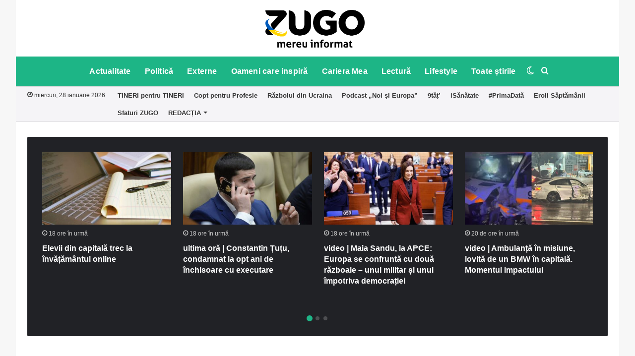

--- FILE ---
content_type: text/html; charset=UTF-8
request_url: https://zugo.md/page/568
body_size: 32030
content:
<!DOCTYPE html>
<html lang="ro-RO" class="" data-skin="light">
<head>
	<meta charset="UTF-8" />
	<link rel="profile" href="https://gmpg.org/xfn/11" />
	<link rel="pingback" href="https://zugo.md/xmlrpc.php" />
	
<meta http-equiv='x-dns-prefetch-control' content='on'>
<link rel='dns-prefetch' href='//cdnjs.cloudflare.com' />
<link rel='dns-prefetch' href='//ajax.googleapis.com' />
<link rel='dns-prefetch' href='//fonts.googleapis.com' />
<link rel='dns-prefetch' href='//fonts.gstatic.com' />
<link rel='dns-prefetch' href='//s.gravatar.com' />
<link rel='dns-prefetch' href='//www.google-analytics.com' />
<link rel='preload' as='image' href='https://zugo.md/wp-content/uploads/2022/03/Zugo-not-war-small.png'>
<link rel='preload' as='image' href='https://zugo.md/wp-content/uploads/2022/03/Zugo-not-war.png'>
<link rel='preload' as='font' href='https://zugo.md/wp-content/themes/jannah/assets/fonts/tielabs-fonticon/tielabs-fonticon.woff' type='font/woff' crossorigin='anonymous' />
<link rel='preload' as='font' href='https://zugo.md/wp-content/themes/jannah/assets/fonts/fontawesome/fa-solid-900.woff2' type='font/woff2' crossorigin='anonymous' />
<link rel='preload' as='font' href='https://zugo.md/wp-content/themes/jannah/assets/fonts/fontawesome/fa-brands-400.woff2' type='font/woff2' crossorigin='anonymous' />
<link rel='preload' as='font' href='https://zugo.md/wp-content/themes/jannah/assets/fonts/fontawesome/fa-regular-400.woff2' type='font/woff2' crossorigin='anonymous' />
<meta name='robots' content='index, follow, max-image-preview:large, max-snippet:-1, max-video-preview:-1' />
		<script type="text/javascript">try{if("undefined"!=typeof localStorage){var tieSkin=localStorage.getItem("tie-skin"),html=document.getElementsByTagName("html")[0].classList,htmlSkin="light";if(html.contains("dark-skin")&&(htmlSkin="dark"),null!=tieSkin&&tieSkin!=htmlSkin){html.add("tie-skin-inverted");var tieSkinInverted=!0}"dark"==tieSkin?html.add("dark-skin"):"light"==tieSkin&&html.remove("dark-skin")}}catch(t){console.log(t)}</script>
		
	<!-- This site is optimized with the Yoast SEO Premium plugin v16.4 (Yoast SEO v18.2) - https://yoast.com/wordpress/plugins/seo/ -->
	<title>ȘTIRI | ZUGO</title>
	<link rel="canonical" href="https://zugo.md/" />
	<meta property="og:locale" content="ro_RO" />
	<meta property="og:type" content="website" />
	<meta property="og:title" content="ȘTIRI | ZUGO" />
	<meta property="og:description" content="Urmărește-ne pe Telegram și Instagram." />
	<meta property="og:url" content="https://zugo.md/" />
	<meta property="og:site_name" content="ZUGO" />
	<meta property="article:publisher" content="https://www.facebook.com/zugo.md/" />
	<meta property="article:modified_time" content="2024-03-31T23:23:15+00:00" />
	<meta name="twitter:card" content="summary_large_image" />
	<script type="application/ld+json" class="yoast-schema-graph">{"@context":"https://schema.org","@graph":[{"@type":"Organization","@id":"https://zugo.md/#organization","name":"ZUGO","url":"https://zugo.md/","sameAs":["https://www.facebook.com/zugo.md/","https://www.instagram.com/zugomd/","https://www.youtube.com/channel/UC7xMgY1hltsnJb-V51O75_A"],"logo":{"@type":"ImageObject","@id":"https://zugo.md/#logo","inLanguage":"ro-RO","url":"https://zugo.md/wp-content/uploads/2019/01/ZUGO-SQUARE-LOGO.png","contentUrl":"https://zugo.md/wp-content/uploads/2019/01/ZUGO-SQUARE-LOGO.png","width":1000,"height":1000,"caption":"ZUGO"},"image":{"@id":"https://zugo.md/#logo"}},{"@type":"WebSite","@id":"https://zugo.md/#website","url":"https://zugo.md/","name":"ZUGO","description":"mereu informat","publisher":{"@id":"https://zugo.md/#organization"},"potentialAction":[{"@type":"SearchAction","target":{"@type":"EntryPoint","urlTemplate":"https://zugo.md/?s={search_term_string}"},"query-input":"required name=search_term_string"}],"inLanguage":"ro-RO"},{"@type":"WebPage","@id":"https://zugo.md/#webpage","url":"https://zugo.md/","name":"ȘTIRI | ZUGO","isPartOf":{"@id":"https://zugo.md/#website"},"about":{"@id":"https://zugo.md/#organization"},"primaryImageOfPage":{"@id":"https://zugo.md/#primaryimage"},"datePublished":"2018-10-13T16:11:36+00:00","dateModified":"2024-03-31T23:23:15+00:00","breadcrumb":{"@id":"https://zugo.md/#breadcrumb"},"inLanguage":"ro-RO","potentialAction":[{"@type":"ReadAction","target":["https://zugo.md/"]}]},{"@type":"BreadcrumbList","@id":"https://zugo.md/#breadcrumb","itemListElement":[{"@type":"ListItem","position":1,"name":"Prima pagină"}]}]}</script>
	<!-- / Yoast SEO Premium plugin. -->


<link rel="amphtml" href="https://zugo.md/amp/page/568" /><meta name="generator" content="AMP for WP 1.0.77.37"/><link rel='dns-prefetch' href='//secure.gravatar.com' />
<link rel='dns-prefetch' href='//s.w.org' />
<link rel='dns-prefetch' href='//v0.wordpress.com' />
<link rel="alternate" type="application/rss+xml" title="ZUGO &raquo; Flux" href="https://zugo.md/feed" />
<link rel="alternate" type="application/rss+xml" title="ZUGO &raquo; Flux comentarii" href="https://zugo.md/comments/feed" />
		<!-- This site uses the Google Analytics by MonsterInsights plugin v9.11.1 - Using Analytics tracking - https://www.monsterinsights.com/ -->
							<script src="//www.googletagmanager.com/gtag/js?id=G-7JSV0JXGPN"  data-cfasync="false" data-wpfc-render="false" type="text/javascript" async></script>
			<script data-cfasync="false" data-wpfc-render="false" type="text/javascript">
				var mi_version = '9.11.1';
				var mi_track_user = true;
				var mi_no_track_reason = '';
								var MonsterInsightsDefaultLocations = {"page_location":"https:\/\/zugo.md\/page\/568\/"};
								if ( typeof MonsterInsightsPrivacyGuardFilter === 'function' ) {
					var MonsterInsightsLocations = (typeof MonsterInsightsExcludeQuery === 'object') ? MonsterInsightsPrivacyGuardFilter( MonsterInsightsExcludeQuery ) : MonsterInsightsPrivacyGuardFilter( MonsterInsightsDefaultLocations );
				} else {
					var MonsterInsightsLocations = (typeof MonsterInsightsExcludeQuery === 'object') ? MonsterInsightsExcludeQuery : MonsterInsightsDefaultLocations;
				}

								var disableStrs = [
										'ga-disable-G-7JSV0JXGPN',
									];

				/* Function to detect opted out users */
				function __gtagTrackerIsOptedOut() {
					for (var index = 0; index < disableStrs.length; index++) {
						if (document.cookie.indexOf(disableStrs[index] + '=true') > -1) {
							return true;
						}
					}

					return false;
				}

				/* Disable tracking if the opt-out cookie exists. */
				if (__gtagTrackerIsOptedOut()) {
					for (var index = 0; index < disableStrs.length; index++) {
						window[disableStrs[index]] = true;
					}
				}

				/* Opt-out function */
				function __gtagTrackerOptout() {
					for (var index = 0; index < disableStrs.length; index++) {
						document.cookie = disableStrs[index] + '=true; expires=Thu, 31 Dec 2099 23:59:59 UTC; path=/';
						window[disableStrs[index]] = true;
					}
				}

				if ('undefined' === typeof gaOptout) {
					function gaOptout() {
						__gtagTrackerOptout();
					}
				}
								window.dataLayer = window.dataLayer || [];

				window.MonsterInsightsDualTracker = {
					helpers: {},
					trackers: {},
				};
				if (mi_track_user) {
					function __gtagDataLayer() {
						dataLayer.push(arguments);
					}

					function __gtagTracker(type, name, parameters) {
						if (!parameters) {
							parameters = {};
						}

						if (parameters.send_to) {
							__gtagDataLayer.apply(null, arguments);
							return;
						}

						if (type === 'event') {
														parameters.send_to = monsterinsights_frontend.v4_id;
							var hookName = name;
							if (typeof parameters['event_category'] !== 'undefined') {
								hookName = parameters['event_category'] + ':' + name;
							}

							if (typeof MonsterInsightsDualTracker.trackers[hookName] !== 'undefined') {
								MonsterInsightsDualTracker.trackers[hookName](parameters);
							} else {
								__gtagDataLayer('event', name, parameters);
							}
							
						} else {
							__gtagDataLayer.apply(null, arguments);
						}
					}

					__gtagTracker('js', new Date());
					__gtagTracker('set', {
						'developer_id.dZGIzZG': true,
											});
					if ( MonsterInsightsLocations.page_location ) {
						__gtagTracker('set', MonsterInsightsLocations);
					}
										__gtagTracker('config', 'G-7JSV0JXGPN', {"forceSSL":"true"} );
										window.gtag = __gtagTracker;										(function () {
						/* https://developers.google.com/analytics/devguides/collection/analyticsjs/ */
						/* ga and __gaTracker compatibility shim. */
						var noopfn = function () {
							return null;
						};
						var newtracker = function () {
							return new Tracker();
						};
						var Tracker = function () {
							return null;
						};
						var p = Tracker.prototype;
						p.get = noopfn;
						p.set = noopfn;
						p.send = function () {
							var args = Array.prototype.slice.call(arguments);
							args.unshift('send');
							__gaTracker.apply(null, args);
						};
						var __gaTracker = function () {
							var len = arguments.length;
							if (len === 0) {
								return;
							}
							var f = arguments[len - 1];
							if (typeof f !== 'object' || f === null || typeof f.hitCallback !== 'function') {
								if ('send' === arguments[0]) {
									var hitConverted, hitObject = false, action;
									if ('event' === arguments[1]) {
										if ('undefined' !== typeof arguments[3]) {
											hitObject = {
												'eventAction': arguments[3],
												'eventCategory': arguments[2],
												'eventLabel': arguments[4],
												'value': arguments[5] ? arguments[5] : 1,
											}
										}
									}
									if ('pageview' === arguments[1]) {
										if ('undefined' !== typeof arguments[2]) {
											hitObject = {
												'eventAction': 'page_view',
												'page_path': arguments[2],
											}
										}
									}
									if (typeof arguments[2] === 'object') {
										hitObject = arguments[2];
									}
									if (typeof arguments[5] === 'object') {
										Object.assign(hitObject, arguments[5]);
									}
									if ('undefined' !== typeof arguments[1].hitType) {
										hitObject = arguments[1];
										if ('pageview' === hitObject.hitType) {
											hitObject.eventAction = 'page_view';
										}
									}
									if (hitObject) {
										action = 'timing' === arguments[1].hitType ? 'timing_complete' : hitObject.eventAction;
										hitConverted = mapArgs(hitObject);
										__gtagTracker('event', action, hitConverted);
									}
								}
								return;
							}

							function mapArgs(args) {
								var arg, hit = {};
								var gaMap = {
									'eventCategory': 'event_category',
									'eventAction': 'event_action',
									'eventLabel': 'event_label',
									'eventValue': 'event_value',
									'nonInteraction': 'non_interaction',
									'timingCategory': 'event_category',
									'timingVar': 'name',
									'timingValue': 'value',
									'timingLabel': 'event_label',
									'page': 'page_path',
									'location': 'page_location',
									'title': 'page_title',
									'referrer' : 'page_referrer',
								};
								for (arg in args) {
																		if (!(!args.hasOwnProperty(arg) || !gaMap.hasOwnProperty(arg))) {
										hit[gaMap[arg]] = args[arg];
									} else {
										hit[arg] = args[arg];
									}
								}
								return hit;
							}

							try {
								f.hitCallback();
							} catch (ex) {
							}
						};
						__gaTracker.create = newtracker;
						__gaTracker.getByName = newtracker;
						__gaTracker.getAll = function () {
							return [];
						};
						__gaTracker.remove = noopfn;
						__gaTracker.loaded = true;
						window['__gaTracker'] = __gaTracker;
					})();
									} else {
										console.log("");
					(function () {
						function __gtagTracker() {
							return null;
						}

						window['__gtagTracker'] = __gtagTracker;
						window['gtag'] = __gtagTracker;
					})();
									}
			</script>
							<!-- / Google Analytics by MonsterInsights -->
				<script type="text/javascript">
			window._wpemojiSettings = {"baseUrl":"https:\/\/s.w.org\/images\/core\/emoji\/13.0.1\/72x72\/","ext":".png","svgUrl":"https:\/\/s.w.org\/images\/core\/emoji\/13.0.1\/svg\/","svgExt":".svg","source":{"concatemoji":"https:\/\/zugo.md\/wp-includes\/js\/wp-emoji-release.min.js"}};
			!function(e,a,t){var n,r,o,i=a.createElement("canvas"),p=i.getContext&&i.getContext("2d");function s(e,t){var a=String.fromCharCode;p.clearRect(0,0,i.width,i.height),p.fillText(a.apply(this,e),0,0);e=i.toDataURL();return p.clearRect(0,0,i.width,i.height),p.fillText(a.apply(this,t),0,0),e===i.toDataURL()}function c(e){var t=a.createElement("script");t.src=e,t.defer=t.type="text/javascript",a.getElementsByTagName("head")[0].appendChild(t)}for(o=Array("flag","emoji"),t.supports={everything:!0,everythingExceptFlag:!0},r=0;r<o.length;r++)t.supports[o[r]]=function(e){if(!p||!p.fillText)return!1;switch(p.textBaseline="top",p.font="600 32px Arial",e){case"flag":return s([127987,65039,8205,9895,65039],[127987,65039,8203,9895,65039])?!1:!s([55356,56826,55356,56819],[55356,56826,8203,55356,56819])&&!s([55356,57332,56128,56423,56128,56418,56128,56421,56128,56430,56128,56423,56128,56447],[55356,57332,8203,56128,56423,8203,56128,56418,8203,56128,56421,8203,56128,56430,8203,56128,56423,8203,56128,56447]);case"emoji":return!s([55357,56424,8205,55356,57212],[55357,56424,8203,55356,57212])}return!1}(o[r]),t.supports.everything=t.supports.everything&&t.supports[o[r]],"flag"!==o[r]&&(t.supports.everythingExceptFlag=t.supports.everythingExceptFlag&&t.supports[o[r]]);t.supports.everythingExceptFlag=t.supports.everythingExceptFlag&&!t.supports.flag,t.DOMReady=!1,t.readyCallback=function(){t.DOMReady=!0},t.supports.everything||(n=function(){t.readyCallback()},a.addEventListener?(a.addEventListener("DOMContentLoaded",n,!1),e.addEventListener("load",n,!1)):(e.attachEvent("onload",n),a.attachEvent("onreadystatechange",function(){"complete"===a.readyState&&t.readyCallback()})),(n=t.source||{}).concatemoji?c(n.concatemoji):n.wpemoji&&n.twemoji&&(c(n.twemoji),c(n.wpemoji)))}(window,document,window._wpemojiSettings);
		</script>
		<style type="text/css">
img.wp-smiley,
img.emoji {
	display: inline !important;
	border: none !important;
	box-shadow: none !important;
	height: 1em !important;
	width: 1em !important;
	margin: 0 .07em !important;
	vertical-align: -0.1em !important;
	background: none !important;
	padding: 0 !important;
}
</style>
	<link rel='stylesheet' id='blockspare-frontend-block-style-css-css'  href='https://zugo.md/wp-content/plugins/blockspare/dist/blocks.style.build.css' type='text/css' media='all' />
<link rel='stylesheet' id='latest-posts-block-fontawesome-front-css'  href='https://zugo.md/wp-content/plugins/latest-posts-block-lite/src/assets/fontawesome/css/all.css' type='text/css' media='all' />
<link rel='stylesheet' id='latest-posts-block-frontend-block-style-css-css'  href='https://zugo.md/wp-content/plugins/latest-posts-block-lite/dist/blocks.style.build.css' type='text/css' media='all' />
<link rel='stylesheet' id='magic-content-box-blocks-fontawesome-front-css'  href='https://zugo.md/wp-content/plugins/magic-content-box-lite/src/assets/fontawesome/css/all.css' type='text/css' media='all' />
<link rel='stylesheet' id='magic-content-box-frontend-block-style-css-css'  href='https://zugo.md/wp-content/plugins/magic-content-box-lite/dist/blocks.style.build.css' type='text/css' media='all' />
<link rel='stylesheet' id='dashicons-css'  href='https://zugo.md/wp-includes/css/dashicons.min.css' type='text/css' media='all' />
<link rel='stylesheet' id='everest-forms-general-css'  href='https://zugo.md/wp-content/plugins/everest-forms/assets/css/everest-forms.css' type='text/css' media='all' />
<link rel='stylesheet' id='taqyeem-buttons-style-css'  href='https://zugo.md/wp-content/plugins/taqyeem-buttons/assets/style.css' type='text/css' media='all' />
<link rel='stylesheet' id='blockspare-blocks-fontawesome-front-css'  href='https://zugo.md/wp-content/plugins/blockspare/src/assets/fontawesome/css/all.css' type='text/css' media='all' />
<link rel='stylesheet' id='slick-css'  href='https://zugo.md/wp-content/plugins/blockspare/src/assets/slick/css/slick.css' type='text/css' media='all' />
<link rel='stylesheet' id='awpa-wp-post-author-style-css'  href='https://zugo.md/wp-content/plugins/wp-post-author/assets/css/awpa-frontend-style.css' type='text/css' media='all' />
<!-- Inline jetpack_facebook_likebox -->
<style id='jetpack_facebook_likebox-inline-css' type='text/css'>
.widget_facebook_likebox {
	overflow: hidden;
}

</style>
<link rel='stylesheet' id='tie-css-base-css'  href='https://zugo.md/wp-content/themes/jannah/assets/css/base.min.css' type='text/css' media='all' />
<link rel='stylesheet' id='tie-css-styles-css'  href='https://zugo.md/wp-content/themes/jannah/assets/css/style.min.css' type='text/css' media='all' />
<link rel='stylesheet' id='tie-css-widgets-css'  href='https://zugo.md/wp-content/themes/jannah/assets/css/widgets.min.css' type='text/css' media='all' />
<link rel='stylesheet' id='tie-css-helpers-css'  href='https://zugo.md/wp-content/themes/jannah/assets/css/helpers.min.css' type='text/css' media='all' />
<link rel='stylesheet' id='tie-fontawesome5-css'  href='https://zugo.md/wp-content/themes/jannah/assets/css/fontawesome.css' type='text/css' media='all' />
<link rel='stylesheet' id='tie-css-shortcodes-css'  href='https://zugo.md/wp-content/themes/jannah/assets/css/plugins/shortcodes.min.css' type='text/css' media='all' />
<link rel='stylesheet' id='taqyeem-styles-css'  href='https://zugo.md/wp-content/themes/jannah/assets/css/plugins/taqyeem.min.css' type='text/css' media='all' />
<style id='taqyeem-styles-inline-css' type='text/css'>
#top-nav .top-menu > ul > li > a{font-weight: 600;}#main-nav .main-menu > ul > li > a{font-size: 16px;font-weight: 700;letter-spacing: 0.2px;}#the-post .entry-content,#the-post .entry-content p{font-size: 17px;}#tie-wrapper .mag-box-title h3{font-size: 20px;font-weight: 700;}.post-widget-body .post-title,.timeline-widget ul li h3,.posts-list-half-posts li .post-title{font-size: 15px;}#tie-wrapper .mag-box.big-post-left-box li:not(:first-child) .post-title,#tie-wrapper .mag-box.big-post-top-box li:not(:first-child) .post-title,#tie-wrapper .mag-box.half-box li:not(:first-child) .post-title,#tie-wrapper .mag-box.big-thumb-left-box li:not(:first-child) .post-title,#tie-wrapper .mag-box.scrolling-box .slide .post-title,#tie-wrapper .mag-box.miscellaneous-box li:not(:first-child) .post-title{font-size: 16px;}.brand-title,a:hover,.tie-popup-search-submit,#logo.text-logo a,.theme-header nav .components #search-submit:hover,.theme-header .header-nav .components > li:hover > a,.theme-header .header-nav .components li a:hover,.main-menu ul.cats-vertical li a.is-active,.main-menu ul.cats-vertical li a:hover,.main-nav li.mega-menu .post-meta a:hover,.main-nav li.mega-menu .post-box-title a:hover,.search-in-main-nav.autocomplete-suggestions a:hover,#main-nav .menu ul li:hover > a,#main-nav .menu ul li.current-menu-item:not(.mega-link-column) > a,.top-nav .menu li:hover > a,.top-nav .menu > .tie-current-menu > a,.search-in-top-nav.autocomplete-suggestions .post-title a:hover,div.mag-box .mag-box-options .mag-box-filter-links a.active,.mag-box-filter-links .flexMenu-viewMore:hover > a,.stars-rating-active,body .tabs.tabs .active > a,.video-play-icon,.spinner-circle:after,#go-to-content:hover,.comment-list .comment-author .fn,.commentlist .comment-author .fn,blockquote::before,blockquote cite,blockquote.quote-simple p,.multiple-post-pages a:hover,#story-index li .is-current,.latest-tweets-widget .twitter-icon-wrap span,.wide-slider-nav-wrapper .slide,.wide-next-prev-slider-wrapper .tie-slider-nav li:hover span,.review-final-score h3,#mobile-menu-icon:hover .menu-text,.entry a,.entry .post-bottom-meta a:hover,.comment-list .comment-content a,q a,blockquote a,.widget.tie-weather-widget .icon-basecloud-bg:after,.site-footer a:hover,.site-footer .stars-rating-active,.site-footer .twitter-icon-wrap span,.site-info a:hover{color: #1db586;}#instagram-link a:hover{color: #1db586 !important;border-color: #1db586 !important;}#theme-header #main-nav .spinner-circle:after{color: #1db586;}[type='submit'],.button,.generic-button a,.generic-button button,.theme-header .header-nav .comp-sub-menu a.button.guest-btn:hover,.theme-header .header-nav .comp-sub-menu a.checkout-button,nav.main-nav .menu > li.tie-current-menu > a,nav.main-nav .menu > li:hover > a,.main-menu .mega-links-head:after,.main-nav .mega-menu.mega-cat .cats-horizontal li a.is-active,#mobile-menu-icon:hover .nav-icon,#mobile-menu-icon:hover .nav-icon:before,#mobile-menu-icon:hover .nav-icon:after,.search-in-main-nav.autocomplete-suggestions a.button,.search-in-top-nav.autocomplete-suggestions a.button,.spinner > div,.post-cat,.pages-numbers li.current span,.multiple-post-pages > span,#tie-wrapper .mejs-container .mejs-controls,.mag-box-filter-links a:hover,.slider-arrow-nav a:not(.pagination-disabled):hover,.comment-list .reply a:hover,.commentlist .reply a:hover,#reading-position-indicator,#story-index-icon,.videos-block .playlist-title,.review-percentage .review-item span span,.tie-slick-dots li.slick-active button,.tie-slick-dots li button:hover,.digital-rating-static,.timeline-widget li a:hover .date:before,#wp-calendar #today,.posts-list-counter li:before,.cat-counter a + span,.tie-slider-nav li span:hover,.fullwidth-area .widget_tag_cloud .tagcloud a:hover,.magazine2:not(.block-head-4) .dark-widgetized-area ul.tabs a:hover,.magazine2:not(.block-head-4) .dark-widgetized-area ul.tabs .active a,.magazine1 .dark-widgetized-area ul.tabs a:hover,.magazine1 .dark-widgetized-area ul.tabs .active a,.block-head-4.magazine2 .dark-widgetized-area .tabs.tabs .active a,.block-head-4.magazine2 .dark-widgetized-area .tabs > .active a:before,.block-head-4.magazine2 .dark-widgetized-area .tabs > .active a:after,.demo_store,.demo #logo:after,.demo #sticky-logo:after,.widget.tie-weather-widget,span.video-close-btn:hover,#go-to-top,.latest-tweets-widget .slider-links .button:not(:hover){background-color: #1db586;color: #FFFFFF;}.tie-weather-widget .widget-title .the-subtitle,.block-head-4.magazine2 #footer .tabs .active a:hover{color: #FFFFFF;}pre,code,.pages-numbers li.current span,.theme-header .header-nav .comp-sub-menu a.button.guest-btn:hover,.multiple-post-pages > span,.post-content-slideshow .tie-slider-nav li span:hover,#tie-body .tie-slider-nav li > span:hover,.slider-arrow-nav a:not(.pagination-disabled):hover,.main-nav .mega-menu.mega-cat .cats-horizontal li a.is-active,.main-nav .mega-menu.mega-cat .cats-horizontal li a:hover,.main-menu .menu > li > .menu-sub-content{border-color: #1db586;}.main-menu .menu > li.tie-current-menu{border-bottom-color: #1db586;}.top-nav .menu li.tie-current-menu > a:before,.top-nav .menu li.menu-item-has-children:hover > a:before{border-top-color: #1db586;}.main-nav .main-menu .menu > li.tie-current-menu > a:before,.main-nav .main-menu .menu > li:hover > a:before{border-top-color: #FFFFFF;}header.main-nav-light .main-nav .menu-item-has-children li:hover > a:before,header.main-nav-light .main-nav .mega-menu li:hover > a:before{border-left-color: #1db586;}.rtl header.main-nav-light .main-nav .menu-item-has-children li:hover > a:before,.rtl header.main-nav-light .main-nav .mega-menu li:hover > a:before{border-right-color: #1db586;border-left-color: transparent;}.top-nav ul.menu li .menu-item-has-children:hover > a:before{border-top-color: transparent;border-left-color: #1db586;}.rtl .top-nav ul.menu li .menu-item-has-children:hover > a:before{border-left-color: transparent;border-right-color: #1db586;}::-moz-selection{background-color: #1db586;color: #FFFFFF;}::selection{background-color: #1db586;color: #FFFFFF;}circle.circle_bar{stroke: #1db586;}#reading-position-indicator{box-shadow: 0 0 10px rgba( 29,181,134,0.7);}#logo.text-logo a:hover,.entry a:hover,.comment-list .comment-content a:hover,.block-head-4.magazine2 .site-footer .tabs li a:hover,q a:hover,blockquote a:hover{color: #008354;}.button:hover,input[type='submit']:hover,.generic-button a:hover,.generic-button button:hover,a.post-cat:hover,.site-footer .button:hover,.site-footer [type='submit']:hover,.search-in-main-nav.autocomplete-suggestions a.button:hover,.search-in-top-nav.autocomplete-suggestions a.button:hover,.theme-header .header-nav .comp-sub-menu a.checkout-button:hover{background-color: #008354;color: #FFFFFF;}.theme-header .header-nav .comp-sub-menu a.checkout-button:not(:hover),.entry a.button{color: #FFFFFF;}#story-index.is-compact .story-index-content{background-color: #1db586;}#story-index.is-compact .story-index-content a,#story-index.is-compact .story-index-content .is-current{color: #FFFFFF;}#tie-body .mag-box-title h3 a,#tie-body .block-more-button{color: #1db586;}#tie-body .mag-box-title h3 a:hover,#tie-body .block-more-button:hover{color: #008354;}#tie-body .mag-box-title{color: #1db586;}#tie-body .mag-box-title:after,#tie-body #footer .widget-title:after{background-color: #1db586;}.brand-title,a:hover,.tie-popup-search-submit,#logo.text-logo a,.theme-header nav .components #search-submit:hover,.theme-header .header-nav .components > li:hover > a,.theme-header .header-nav .components li a:hover,.main-menu ul.cats-vertical li a.is-active,.main-menu ul.cats-vertical li a:hover,.main-nav li.mega-menu .post-meta a:hover,.main-nav li.mega-menu .post-box-title a:hover,.search-in-main-nav.autocomplete-suggestions a:hover,#main-nav .menu ul li:hover > a,#main-nav .menu ul li.current-menu-item:not(.mega-link-column) > a,.top-nav .menu li:hover > a,.top-nav .menu > .tie-current-menu > a,.search-in-top-nav.autocomplete-suggestions .post-title a:hover,div.mag-box .mag-box-options .mag-box-filter-links a.active,.mag-box-filter-links .flexMenu-viewMore:hover > a,.stars-rating-active,body .tabs.tabs .active > a,.video-play-icon,.spinner-circle:after,#go-to-content:hover,.comment-list .comment-author .fn,.commentlist .comment-author .fn,blockquote::before,blockquote cite,blockquote.quote-simple p,.multiple-post-pages a:hover,#story-index li .is-current,.latest-tweets-widget .twitter-icon-wrap span,.wide-slider-nav-wrapper .slide,.wide-next-prev-slider-wrapper .tie-slider-nav li:hover span,.review-final-score h3,#mobile-menu-icon:hover .menu-text,.entry a,.entry .post-bottom-meta a:hover,.comment-list .comment-content a,q a,blockquote a,.widget.tie-weather-widget .icon-basecloud-bg:after,.site-footer a:hover,.site-footer .stars-rating-active,.site-footer .twitter-icon-wrap span,.site-info a:hover{color: #1db586;}#instagram-link a:hover{color: #1db586 !important;border-color: #1db586 !important;}#theme-header #main-nav .spinner-circle:after{color: #1db586;}[type='submit'],.button,.generic-button a,.generic-button button,.theme-header .header-nav .comp-sub-menu a.button.guest-btn:hover,.theme-header .header-nav .comp-sub-menu a.checkout-button,nav.main-nav .menu > li.tie-current-menu > a,nav.main-nav .menu > li:hover > a,.main-menu .mega-links-head:after,.main-nav .mega-menu.mega-cat .cats-horizontal li a.is-active,#mobile-menu-icon:hover .nav-icon,#mobile-menu-icon:hover .nav-icon:before,#mobile-menu-icon:hover .nav-icon:after,.search-in-main-nav.autocomplete-suggestions a.button,.search-in-top-nav.autocomplete-suggestions a.button,.spinner > div,.post-cat,.pages-numbers li.current span,.multiple-post-pages > span,#tie-wrapper .mejs-container .mejs-controls,.mag-box-filter-links a:hover,.slider-arrow-nav a:not(.pagination-disabled):hover,.comment-list .reply a:hover,.commentlist .reply a:hover,#reading-position-indicator,#story-index-icon,.videos-block .playlist-title,.review-percentage .review-item span span,.tie-slick-dots li.slick-active button,.tie-slick-dots li button:hover,.digital-rating-static,.timeline-widget li a:hover .date:before,#wp-calendar #today,.posts-list-counter li:before,.cat-counter a + span,.tie-slider-nav li span:hover,.fullwidth-area .widget_tag_cloud .tagcloud a:hover,.magazine2:not(.block-head-4) .dark-widgetized-area ul.tabs a:hover,.magazine2:not(.block-head-4) .dark-widgetized-area ul.tabs .active a,.magazine1 .dark-widgetized-area ul.tabs a:hover,.magazine1 .dark-widgetized-area ul.tabs .active a,.block-head-4.magazine2 .dark-widgetized-area .tabs.tabs .active a,.block-head-4.magazine2 .dark-widgetized-area .tabs > .active a:before,.block-head-4.magazine2 .dark-widgetized-area .tabs > .active a:after,.demo_store,.demo #logo:after,.demo #sticky-logo:after,.widget.tie-weather-widget,span.video-close-btn:hover,#go-to-top,.latest-tweets-widget .slider-links .button:not(:hover){background-color: #1db586;color: #FFFFFF;}.tie-weather-widget .widget-title .the-subtitle,.block-head-4.magazine2 #footer .tabs .active a:hover{color: #FFFFFF;}pre,code,.pages-numbers li.current span,.theme-header .header-nav .comp-sub-menu a.button.guest-btn:hover,.multiple-post-pages > span,.post-content-slideshow .tie-slider-nav li span:hover,#tie-body .tie-slider-nav li > span:hover,.slider-arrow-nav a:not(.pagination-disabled):hover,.main-nav .mega-menu.mega-cat .cats-horizontal li a.is-active,.main-nav .mega-menu.mega-cat .cats-horizontal li a:hover,.main-menu .menu > li > .menu-sub-content{border-color: #1db586;}.main-menu .menu > li.tie-current-menu{border-bottom-color: #1db586;}.top-nav .menu li.tie-current-menu > a:before,.top-nav .menu li.menu-item-has-children:hover > a:before{border-top-color: #1db586;}.main-nav .main-menu .menu > li.tie-current-menu > a:before,.main-nav .main-menu .menu > li:hover > a:before{border-top-color: #FFFFFF;}header.main-nav-light .main-nav .menu-item-has-children li:hover > a:before,header.main-nav-light .main-nav .mega-menu li:hover > a:before{border-left-color: #1db586;}.rtl header.main-nav-light .main-nav .menu-item-has-children li:hover > a:before,.rtl header.main-nav-light .main-nav .mega-menu li:hover > a:before{border-right-color: #1db586;border-left-color: transparent;}.top-nav ul.menu li .menu-item-has-children:hover > a:before{border-top-color: transparent;border-left-color: #1db586;}.rtl .top-nav ul.menu li .menu-item-has-children:hover > a:before{border-left-color: transparent;border-right-color: #1db586;}::-moz-selection{background-color: #1db586;color: #FFFFFF;}::selection{background-color: #1db586;color: #FFFFFF;}circle.circle_bar{stroke: #1db586;}#reading-position-indicator{box-shadow: 0 0 10px rgba( 29,181,134,0.7);}#logo.text-logo a:hover,.entry a:hover,.comment-list .comment-content a:hover,.block-head-4.magazine2 .site-footer .tabs li a:hover,q a:hover,blockquote a:hover{color: #008354;}.button:hover,input[type='submit']:hover,.generic-button a:hover,.generic-button button:hover,a.post-cat:hover,.site-footer .button:hover,.site-footer [type='submit']:hover,.search-in-main-nav.autocomplete-suggestions a.button:hover,.search-in-top-nav.autocomplete-suggestions a.button:hover,.theme-header .header-nav .comp-sub-menu a.checkout-button:hover{background-color: #008354;color: #FFFFFF;}.theme-header .header-nav .comp-sub-menu a.checkout-button:not(:hover),.entry a.button{color: #FFFFFF;}#story-index.is-compact .story-index-content{background-color: #1db586;}#story-index.is-compact .story-index-content a,#story-index.is-compact .story-index-content .is-current{color: #FFFFFF;}#tie-body .mag-box-title h3 a,#tie-body .block-more-button{color: #1db586;}#tie-body .mag-box-title h3 a:hover,#tie-body .block-more-button:hover{color: #008354;}#tie-body .mag-box-title{color: #1db586;}#tie-body .mag-box-title:after,#tie-body #footer .widget-title:after{background-color: #1db586;}#top-nav,#top-nav .sub-menu,#top-nav .comp-sub-menu,#top-nav .ticker-content,#top-nav .ticker-swipe,.top-nav-boxed #top-nav .topbar-wrapper,.search-in-top-nav.autocomplete-suggestions,#top-nav .guest-btn:not(:hover){background-color : #f5f4f7;}#top-nav *,.search-in-top-nav.autocomplete-suggestions{border-color: rgba( 0,0,0,0.08);}#top-nav .icon-basecloud-bg:after{color: #f5f4f7;}#top-nav a:not(:hover),#top-nav input,#top-nav #search-submit,#top-nav .fa-spinner,#top-nav .dropdown-social-icons li a span,#top-nav .components > li .social-link:not(:hover) span,.search-in-top-nav.autocomplete-suggestions a{color: #333333;}#top-nav .menu-item-has-children > a:before{border-top-color: #333333;}#top-nav li .menu-item-has-children > a:before{border-top-color: transparent;border-left-color: #333333;}.rtl #top-nav .menu li .menu-item-has-children > a:before{border-left-color: transparent;border-right-color: #333333;}#top-nav input::-moz-placeholder{color: #333333;}#top-nav input:-moz-placeholder{color: #333333;}#top-nav input:-ms-input-placeholder{color: #333333;}#top-nav input::-webkit-input-placeholder{color: #333333;}#top-nav .comp-sub-menu .button:hover,#top-nav .checkout-button,.search-in-top-nav.autocomplete-suggestions .button{background-color: #1db586;}#top-nav a:hover,#top-nav .menu li:hover > a,#top-nav .menu > .tie-current-menu > a,#top-nav .components > li:hover > a,#top-nav .components #search-submit:hover,.search-in-top-nav.autocomplete-suggestions .post-title a:hover{color: #1db586;}#top-nav .comp-sub-menu .button:hover{border-color: #1db586;}#top-nav .tie-current-menu > a:before,#top-nav .menu .menu-item-has-children:hover > a:before{border-top-color: #1db586;}#top-nav .menu li .menu-item-has-children:hover > a:before{border-top-color: transparent;border-left-color: #1db586;}.rtl #top-nav .menu li .menu-item-has-children:hover > a:before{border-left-color: transparent;border-right-color: #1db586;}#top-nav .comp-sub-menu .button:hover,#top-nav .comp-sub-menu .checkout-button,.search-in-top-nav.autocomplete-suggestions .button{color: #FFFFFF;}#top-nav .comp-sub-menu .checkout-button:hover,.search-in-top-nav.autocomplete-suggestions .button:hover{background-color: #009768;}#top-nav,#top-nav .comp-sub-menu,#top-nav .tie-weather-widget{color: #333333;}.search-in-top-nav.autocomplete-suggestions .post-meta,.search-in-top-nav.autocomplete-suggestions .post-meta a:not(:hover){color: rgba( 51,51,51,0.7 );}#main-nav,#main-nav .menu-sub-content,#main-nav .comp-sub-menu,#main-nav .guest-btn:not(:hover),#main-nav ul.cats-vertical li a.is-active,#main-nav ul.cats-vertical li a:hover.search-in-main-nav.autocomplete-suggestions{background-color: #1db586;}#main-nav{border-width: 0;}#theme-header #main-nav:not(.fixed-nav){bottom: 0;}#main-nav .icon-basecloud-bg:after{color: #1db586;}#main-nav *,.search-in-main-nav.autocomplete-suggestions{border-color: rgba(255,255,255,0.07);}.main-nav-boxed #main-nav .main-menu-wrapper{border-width: 0;}#main-nav .menu li.menu-item-has-children > a:before,#main-nav .main-menu .mega-menu > a:before{border-top-color: #ffffff;}#main-nav .menu li .menu-item-has-children > a:before,#main-nav .mega-menu .menu-item-has-children > a:before{border-top-color: transparent;border-left-color: #ffffff;}.rtl #main-nav .menu li .menu-item-has-children > a:before,.rtl #main-nav .mega-menu .menu-item-has-children > a:before{border-left-color: transparent;border-right-color: #ffffff;}#main-nav a:not(:hover),#main-nav a.social-link:not(:hover) span,#main-nav .dropdown-social-icons li a span,.search-in-main-nav.autocomplete-suggestions a{color: #ffffff;}#main-nav .comp-sub-menu .button:hover,#main-nav .menu > li.tie-current-menu,#main-nav .menu > li > .menu-sub-content,#main-nav .cats-horizontal a.is-active,#main-nav .cats-horizontal a:hover{border-color: #333333;}#main-nav .menu > li.tie-current-menu > a,#main-nav .menu > li:hover > a,#main-nav .mega-links-head:after,#main-nav .comp-sub-menu .button:hover,#main-nav .comp-sub-menu .checkout-button,#main-nav .cats-horizontal a.is-active,#main-nav .cats-horizontal a:hover,.search-in-main-nav.autocomplete-suggestions .button,#main-nav .spinner > div{background-color: #333333;}.main-nav-light #main-nav .menu ul li:hover > a,.main-nav-light #main-nav .menu ul li.current-menu-item:not(.mega-link-column) > a,#main-nav .components a:hover,#main-nav .components > li:hover > a,#main-nav #search-submit:hover,#main-nav .cats-vertical a.is-active,#main-nav .cats-vertical a:hover,#main-nav .mega-menu .post-meta a:hover,#main-nav .mega-menu .post-box-title a:hover,.search-in-main-nav.autocomplete-suggestions a:hover,#main-nav .spinner-circle:after{color: #333333;}#main-nav .menu > li.tie-current-menu > a,#main-nav .menu > li:hover > a,#main-nav .components .button:hover,#main-nav .comp-sub-menu .checkout-button,.theme-header #main-nav .mega-menu .cats-horizontal a.is-active,.theme-header #main-nav .mega-menu .cats-horizontal a:hover,.search-in-main-nav.autocomplete-suggestions a.button{color: #FFFFFF;}#main-nav .menu > li.tie-current-menu > a:before,#main-nav .menu > li:hover > a:before{border-top-color: #FFFFFF;}.main-nav-light #main-nav .menu-item-has-children li:hover > a:before,.main-nav-light #main-nav .mega-menu li:hover > a:before{border-left-color: #333333;}.rtl .main-nav-light #main-nav .menu-item-has-children li:hover > a:before,.rtl .main-nav-light #main-nav .mega-menu li:hover > a:before{border-right-color: #333333;border-left-color: transparent;}.search-in-main-nav.autocomplete-suggestions .button:hover,#main-nav .comp-sub-menu .checkout-button:hover{background-color: #151515;}#main-nav,#main-nav input,#main-nav #search-submit,#main-nav .fa-spinner,#main-nav .comp-sub-menu,#main-nav .tie-weather-widget{color: #ffffff;}#main-nav input::-moz-placeholder{color: #ffffff;}#main-nav input:-moz-placeholder{color: #ffffff;}#main-nav input:-ms-input-placeholder{color: #ffffff;}#main-nav input::-webkit-input-placeholder{color: #ffffff;}#main-nav .mega-menu .post-meta,#main-nav .mega-menu .post-meta a,.search-in-main-nav.autocomplete-suggestions .post-meta{color: rgba(255,255,255,0.6);}#footer{background-color: #333333;background-image: url(https://zugo.md/wp-content/uploads/2020/09/night-chisinau.jpg);}#site-info{background-color: #363a42;}#footer .posts-list-counter .posts-list-items li:before{border-color: #333333;}#footer .timeline-widget a .date:before{border-color: rgba(51,51,51,0.8);}#footer .footer-boxed-widget-area,#footer textarea,#footer input:not([type=submit]),#footer select,#footer code,#footer kbd,#footer pre,#footer samp,#footer .show-more-button,#footer .slider-links .tie-slider-nav span,#footer #wp-calendar,#footer #wp-calendar tbody td,#footer #wp-calendar thead th,#footer .widget.buddypress .item-options a{border-color: rgba(255,255,255,0.1);}#footer .social-statistics-widget .white-bg li.social-icons-item a,#footer .widget_tag_cloud .tagcloud a,#footer .latest-tweets-widget .slider-links .tie-slider-nav span,#footer .widget_layered_nav_filters a{border-color: rgba(255,255,255,0.1);}#footer .social-statistics-widget .white-bg li:before{background: rgba(255,255,255,0.1);}.site-footer #wp-calendar tbody td{background: rgba(255,255,255,0.02);}#footer .white-bg .social-icons-item a span.followers span,#footer .circle-three-cols .social-icons-item a .followers-num,#footer .circle-three-cols .social-icons-item a .followers-name{color: rgba(255,255,255,0.8);}#footer .timeline-widget ul:before,#footer .timeline-widget a:not(:hover) .date:before{background-color: #151515;}#footer .widget-title,#footer .widget-title a:not(:hover){color: #00bf80;}#footer,#footer textarea,#footer input:not([type='submit']),#footer select,#footer #wp-calendar tbody,#footer .tie-slider-nav li span:not(:hover),#footer .widget_categories li a:before,#footer .widget_product_categories li a:before,#footer .widget_layered_nav li a:before,#footer .widget_archive li a:before,#footer .widget_nav_menu li a:before,#footer .widget_meta li a:before,#footer .widget_pages li a:before,#footer .widget_recent_entries li a:before,#footer .widget_display_forums li a:before,#footer .widget_display_views li a:before,#footer .widget_rss li a:before,#footer .widget_display_stats dt:before,#footer .subscribe-widget-content h3,#footer .about-author .social-icons a:not(:hover) span{color: #bbbbbb;}#footer post-widget-body .meta-item,#footer .post-meta,#footer .stream-title,#footer.dark-skin .timeline-widget .date,#footer .wp-caption .wp-caption-text,#footer .rss-date{color: rgba(187,187,187,0.7);}#footer input::-moz-placeholder{color: #bbbbbb;}#footer input:-moz-placeholder{color: #bbbbbb;}#footer input:-ms-input-placeholder{color: #bbbbbb;}#footer input::-webkit-input-placeholder{color: #bbbbbb;}@media (max-width: 991px){.side-aside.dark-skin{background: #1db586;background: -webkit-linear-gradient(135deg,#29a9e1,#1db586 );background: -moz-linear-gradient(135deg,#29a9e1,#1db586 );background: -o-linear-gradient(135deg,#29a9e1,#1db586 );background: linear-gradient(135deg,#1db586,#29a9e1 );}}@media (max-width: 991px){#theme-header.has-normal-width-logo #logo img {width:150px !important;max-width:100% !important;height: auto !important;max-height: 200px !important;}}
</style>
<link rel='stylesheet' id='jetpack_css-css'  href='https://zugo.md/wp-content/plugins/jetpack/css/jetpack.css' type='text/css' media='all' />
<script type='text/javascript' src='https://zugo.md/wp-content/plugins/google-analytics-for-wordpress/assets/js/frontend-gtag.min.js' id='monsterinsights-frontend-script-js'></script>
<script data-cfasync="false" data-wpfc-render="false" type="text/javascript" id='monsterinsights-frontend-script-js-extra'>/* <![CDATA[ */
var monsterinsights_frontend = {"js_events_tracking":"true","download_extensions":"doc,pdf,ppt,zip,xls,docx,pptx,xlsx","inbound_paths":"[]","home_url":"https:\/\/zugo.md","hash_tracking":"false","v4_id":"G-7JSV0JXGPN"};/* ]]> */
</script>
<script type='text/javascript' src='https://zugo.md/wp-includes/js/jquery/jquery.min.js' id='jquery-core-js'></script>
<script type='text/javascript' src='https://zugo.md/wp-includes/js/jquery/jquery-migrate.min.js' id='jquery-migrate-js'></script>
<script type='text/javascript' src='https://zugo.md/wp-content/plugins/blockspare/src/assets/js/countup/waypoints.min.js' id='waypoint-js'></script>
<script type='text/javascript' src='https://zugo.md/wp-content/plugins/blockspare/src/assets/js/countup/jquery.counterup.min.js' id='countup-js'></script>
<script type='text/javascript' src='https://zugo.md/wp-content/plugins/wp-post-author/assets/js/awpa-frontend-scripts.js' id='awpa-custom-bg-scripts-js'></script>
<link rel="https://api.w.org/" href="https://zugo.md/wp-json/" /><link rel="alternate" type="application/json" href="https://zugo.md/wp-json/wp/v2/pages/1020" /><link rel="EditURI" type="application/rsd+xml" title="RSD" href="https://zugo.md/xmlrpc.php?rsd" />
<link rel="wlwmanifest" type="application/wlwmanifest+xml" href="https://zugo.md/wp-includes/wlwmanifest.xml" /> 
<meta name="generator" content="WordPress 5.7.14" />
<meta name="generator" content="Everest Forms 1.8.5" />
<link rel='shortlink' href='https://wp.me/PazNNq-gs' />
<link rel="alternate" type="application/json+oembed" href="https://zugo.md/wp-json/oembed/1.0/embed?url=https%3A%2F%2Fzugo.md%2F" />
<link rel="alternate" type="text/xml+oembed" href="https://zugo.md/wp-json/oembed/1.0/embed?url=https%3A%2F%2Fzugo.md%2F&#038;format=xml" />
<script type='text/javascript'>
/* <![CDATA[ */
var taqyeem = {"ajaxurl":"https://zugo.md/wp-admin/admin-ajax.php" , "your_rating":"Your Rating:"};
/* ]]> */
</script>

<style type='text/css'>img#wpstats{display:none}</style>
		<meta http-equiv="X-UA-Compatible" content="IE=edge">
<meta name="theme-color" content="#1db586" /><meta name="viewport" content="width=device-width, initial-scale=1.0" />
<!-- Facebook Pixel Code -->
<script type='text/javascript'>
!function(f,b,e,v,n,t,s){if(f.fbq)return;n=f.fbq=function(){n.callMethod?
n.callMethod.apply(n,arguments):n.queue.push(arguments)};if(!f._fbq)f._fbq=n;
n.push=n;n.loaded=!0;n.version='2.0';n.queue=[];t=b.createElement(e);t.async=!0;
t.src=v;s=b.getElementsByTagName(e)[0];s.parentNode.insertBefore(t,s)}(window,
document,'script','https://connect.facebook.net/en_US/fbevents.js');
</script>
<!-- End Facebook Pixel Code -->
<script type='text/javascript'>
  fbq('init', '406432533112399', {}, {
    "agent": "wordpress-5.7.14-3.0.6"
});
</script><script type='text/javascript'>
  fbq('track', 'PageView', []);
</script>
<!-- Facebook Pixel Code -->
<noscript>
<img height="1" width="1" style="display:none" alt="fbpx"
src="https://www.facebook.com/tr?id=406432533112399&ev=PageView&noscript=1" />
</noscript>
<!-- End Facebook Pixel Code -->
<link rel="icon" href="https://zugo.md/wp-content/uploads/2019/01/cropped-Favicon-ZUGO2019-32x32.png" sizes="32x32" />
<link rel="icon" href="https://zugo.md/wp-content/uploads/2019/01/cropped-Favicon-ZUGO2019-192x192.png" sizes="192x192" />
<link rel="apple-touch-icon" href="https://zugo.md/wp-content/uploads/2019/01/cropped-Favicon-ZUGO2019-180x180.png" />
<meta name="msapplication-TileImage" content="https://zugo.md/wp-content/uploads/2019/01/cropped-Favicon-ZUGO2019-270x270.png" />
<style id="wpforms-css-vars-root">
				:root {
					--wpforms-field-border-radius: 3px;
--wpforms-field-background-color: #ffffff;
--wpforms-field-border-color: rgba( 0, 0, 0, 0.25 );
--wpforms-field-text-color: rgba( 0, 0, 0, 0.7 );
--wpforms-label-color: rgba( 0, 0, 0, 0.85 );
--wpforms-label-sublabel-color: rgba( 0, 0, 0, 0.55 );
--wpforms-label-error-color: #d63637;
--wpforms-button-border-radius: 3px;
--wpforms-button-background-color: #066aab;
--wpforms-button-text-color: #ffffff;
--wpforms-field-size-input-height: 43px;
--wpforms-field-size-input-spacing: 15px;
--wpforms-field-size-font-size: 16px;
--wpforms-field-size-line-height: 19px;
--wpforms-field-size-padding-h: 14px;
--wpforms-field-size-checkbox-size: 16px;
--wpforms-field-size-sublabel-spacing: 5px;
--wpforms-field-size-icon-size: 1;
--wpforms-label-size-font-size: 16px;
--wpforms-label-size-line-height: 19px;
--wpforms-label-size-sublabel-font-size: 14px;
--wpforms-label-size-sublabel-line-height: 17px;
--wpforms-button-size-font-size: 17px;
--wpforms-button-size-height: 41px;
--wpforms-button-size-padding-h: 15px;
--wpforms-button-size-margin-top: 10px;

				}
			</style></head>

<body id="tie-body" class="home paged page-template-default page page-id-1020 paged-568 page-paged-568 everest-forms-no-js boxed-layout block-head-3 magazine2 is-thumb-overlay-disabled is-desktop is-header-layout-2 has-builder hide_breadcrumbs">



<div class="background-overlay">

	<div id="tie-container" class="site tie-container">

		
		<div id="tie-wrapper">

			
<header id="theme-header" class="theme-header header-layout-2 main-nav-dark main-nav-default-dark main-nav-below no-stream-item top-nav-active top-nav-light top-nav-default-light top-nav-below top-nav-below-main-nav has-normal-width-logo mobile-header-centered mobile-components-row">
	
<div class="container header-container">
	<div class="tie-row logo-row">

		
		<div class="logo-wrapper">
			<div class="tie-col-md-4 logo-container clearfix">
				<div id="mobile-header-components-area_1" class="mobile-header-components"></div>
		<div id="logo" class="image-logo" style="margin-top: 20px; margin-bottom: 12px;">

			
			<a title="#StopWar" href="https://zugo.md/">
				
				<picture id="tie-logo-default" class="tie-logo-default tie-logo-picture">
					<source class="tie-logo-source-default tie-logo-source" srcset="https://zugo.md/wp-content/uploads/2022/03/Zugo-not-war.png 2x, https://zugo.md/wp-content/uploads/2022/03/Zugo-not-war-small.png 1x">
					<img class="tie-logo-img-default tie-logo-img" src="https://zugo.md/wp-content/uploads/2022/03/Zugo-not-war-small.png" alt="#StopWar" width="200" height="76" style="max-height:76px; width: auto;" />
				</picture>
			
					<picture id="tie-logo-inverted" class="tie-logo-inverted tie-logo-picture">
						<source class="tie-logo-source-inverted tie-logo-source" id="tie-logo-inverted-source" srcset="https://zugo.md/wp-content/uploads/2020/09/Logo-ZUGO-big-white.png 2x, https://zugo.md/wp-content/uploads/2020/09/zugo-logo-site-white.png 1x">
						<img class="tie-logo-img-inverted tie-logo-img" id="tie-logo-inverted-img" src="https://zugo.md/wp-content/uploads/2020/09/zugo-logo-site-white.png" alt="#StopWar" width="200" height="76" style="max-height:76px; width: auto;" />
					</picture>
				<h1 class="h1-off">#StopWar</h1>			</a>

			
		</div><!-- #logo /-->

		<div id="mobile-header-components-area_2" class="mobile-header-components"><ul class="components"><li class="mobile-component_menu custom-menu-link"><a href="#" id="mobile-menu-icon" class=""><span class="tie-mobile-menu-icon nav-icon is-layout-3"></span><span class="screen-reader-text">Meniu</span></a></li> <li class="mobile-component_skin custom-menu-link">
				<a href="#" class="change-skin" title="Switch skin">
					<span class="tie-icon-moon change-skin-icon" aria-hidden="true"></span>
					<span class="screen-reader-text">Switch skin</span>
				</a>
			</li></ul></div>			</div><!-- .tie-col /-->
		</div><!-- .logo-wrapper /-->

		
	</div><!-- .tie-row /-->
</div><!-- .container /-->

<div class="main-nav-wrapper">
	<nav id="main-nav"  class="main-nav header-nav"  aria-label="Primary Navigation">
		<div class="container">

			<div class="main-menu-wrapper">

				
				<div id="menu-components-wrap">

					
					<div class="main-menu main-menu-wrap tie-alignleft">
						<div id="main-nav-menu" class="main-menu header-menu"><ul id="menu-meniu-principal" class="menu" role="menubar"><li id="menu-item-1025" class="menu-item menu-item-type-custom menu-item-object-custom menu-item-1025"><a href="/category/actualitate/">Actualitate</a></li>
<li id="menu-item-1026" class="menu-item menu-item-type-custom menu-item-object-custom menu-item-1026"><a href="/category/politica">Politică</a></li>
<li id="menu-item-1320" class="menu-item menu-item-type-custom menu-item-object-custom menu-item-1320"><a href="/category/externe">Externe</a></li>
<li id="menu-item-1141" class="menu-item menu-item-type-custom menu-item-object-custom menu-item-1141"><a href="/category/oameni-care-inspira">Oameni care inspiră</a></li>
<li id="menu-item-1030" class="menu-item menu-item-type-custom menu-item-object-custom menu-item-1030"><a href="/category/cariera-mea">Cariera Mea</a></li>
<li id="menu-item-1031" class="menu-item menu-item-type-custom menu-item-object-custom menu-item-1031"><a href="/category/lectura/">Lectură</a></li>
<li id="menu-item-1028" class="menu-item menu-item-type-custom menu-item-object-custom menu-item-1028"><a href="/category/lifestyle">Lifestyle</a></li>
<li id="menu-item-1024" class="menu-item menu-item-type-custom menu-item-object-custom menu-item-1024"><a href="/category/toate-stirile/">Toate știrile</a></li>
</ul></div>					</div><!-- .main-menu.tie-alignleft /-->

					<ul class="components">		<li class="search-compact-icon menu-item custom-menu-link">
			<a href="#" class="tie-search-trigger">
				<span class="tie-icon-search tie-search-icon" aria-hidden="true"></span>
				<span class="screen-reader-text">Caută</span>
			</a>
		</li>
			<li class="skin-icon menu-item custom-menu-link">
		<a href="#" class="change-skin" title="Switch skin">
			<span class="tie-icon-moon change-skin-icon" aria-hidden="true"></span>
			<span class="screen-reader-text">Switch skin</span>
		</a>
	</li>
	</ul><!-- Components -->
				</div><!-- #menu-components-wrap /-->
			</div><!-- .main-menu-wrapper /-->
		</div><!-- .container /-->
	</nav><!-- #main-nav /-->
</div><!-- .main-nav-wrapper /-->


<nav id="top-nav"  class="has-date-menu top-nav header-nav" aria-label="Secondary Navigation">
	<div class="container">
		<div class="topbar-wrapper">

			
					<div class="topbar-today-date tie-icon">
						miercuri, 28 ianuarie 2026					</div>
					
			<div class="tie-alignleft">
							</div><!-- .tie-alignleft /-->

			<div class="tie-alignright">
				<div class="top-menu header-menu"><ul id="menu-meniu-secundar" class="menu"><li id="menu-item-213515" class="menu-item menu-item-type-taxonomy menu-item-object-category menu-item-213515"><a href="https://zugo.md/category/tineri-pentru-tineri">TINERI pentru TINERI</a></li>
<li id="menu-item-203329" class="menu-item menu-item-type-taxonomy menu-item-object-category menu-item-203329"><a href="https://zugo.md/category/copt-pentru-profesie">Copt pentru Profesie</a></li>
<li id="menu-item-183264" class="menu-item menu-item-type-taxonomy menu-item-object-category menu-item-183264"><a href="https://zugo.md/category/razboiul-din-ucraina">Războiul din Ucraina</a></li>
<li id="menu-item-144064" class="menu-item menu-item-type-taxonomy menu-item-object-category menu-item-144064"><a href="https://zugo.md/category/noi-si-europa">Podcast „Noi și Europa”</a></li>
<li id="menu-item-120593" class="menu-item menu-item-type-taxonomy menu-item-object-category menu-item-120593"><a href="https://zugo.md/category/9tat">9tăț&#8217;</a></li>
<li id="menu-item-120594" class="menu-item menu-item-type-taxonomy menu-item-object-category menu-item-120594"><a href="https://zugo.md/category/isanatate">iSănătate</a></li>
<li id="menu-item-120591" class="menu-item menu-item-type-taxonomy menu-item-object-category menu-item-120591"><a href="https://zugo.md/category/prima-data">#PrimaDată</a></li>
<li id="menu-item-120592" class="menu-item menu-item-type-taxonomy menu-item-object-category menu-item-120592"><a href="https://zugo.md/category/eroii-saptamanii">Eroii Săptămânii</a></li>
<li id="menu-item-120590" class="menu-item menu-item-type-taxonomy menu-item-object-category menu-item-120590"><a href="https://zugo.md/category/sfaturi-zugo">Sfaturi ZUGO</a></li>
<li id="menu-item-199719" class="menu-item menu-item-type-custom menu-item-object-custom menu-item-has-children menu-item-199719"><a>REDACȚIA</a>
<ul class="sub-menu">
	<li id="menu-item-199717" class="menu-item menu-item-type-post_type menu-item-object-page menu-item-199717"><a href="https://zugo.md/echipa-zugo">Echipa</a></li>
	<li id="menu-item-199718" class="menu-item menu-item-type-post_type menu-item-object-page menu-item-199718"><a href="https://zugo.md/despre-zugo">Despre ZUGO</a></li>
</ul>
</li>
</ul></div>			</div><!-- .tie-alignright /-->

		</div><!-- .topbar-wrapper /-->
	</div><!-- .container /-->
</nav><!-- #top-nav /-->
</header>

		<script type="text/javascript">
			try{if("undefined"!=typeof localStorage){var header,mnIsDark=!1,tnIsDark=!1;(header=document.getElementById("theme-header"))&&((header=header.classList).contains("main-nav-default-dark")&&(mnIsDark=!0),header.contains("top-nav-default-dark")&&(tnIsDark=!0),"dark"==tieSkin?(header.add("main-nav-dark","top-nav-dark"),header.remove("main-nav-light","top-nav-light")):"light"==tieSkin&&(mnIsDark||(header.remove("main-nav-dark"),header.add("main-nav-light")),tnIsDark||(header.remove("top-nav-dark"),header.add("top-nav-light"))))}}catch(a){console.log(a)}
		</script>
		

<div id="tiepost-1020-section-8269" class="section-wrapper container normal-width without-background">
	<div class="section-item is-first-section full-width" style="" >

		
				<div class="container-normal">
					<div class="tie-row main-content-row">
						<div class="main-content tie-col-md-12">

				<div id="tie-block_3131" class="mag-box scrolling-box box-dark-skin dark-skin">
				
					<div class="container-wrapper">

						
						<div class="mag-box-container clearfix">

							<div class="loader-overlay"><div class="spinner-circle"></div></div><div class="scrolling-slider scrolling-box-slider">
<div class="slide tie-standard">

			<div class="slide-img">
			
			<a aria-label="Elevii din capitală trec la învățământul online" href="https://zugo.md/toate-stirile/elevii-din-capitala-trec-la-invatamantul-online/249387/toate-stirile" class="post-thumb"><img width="390" height="220" src="https://zugo.md/wp-content/uploads/2026/01/Invatamantul-la-distanta-4-mii-de-lectii-pentru-clasele-112-vor-fi-accesibile-online-dar-si-la-tv-149104-1586764556-390x220.jpg" class="attachment-jannah-image-large size-jannah-image-large wp-post-image" alt="Photo of Elevii din capitală trec la învățământul online" loading="lazy" srcset="https://zugo.md/wp-content/uploads/2026/01/Invatamantul-la-distanta-4-mii-de-lectii-pentru-clasele-112-vor-fi-accesibile-online-dar-si-la-tv-149104-1586764556-390x220.jpg 390w, https://zugo.md/wp-content/uploads/2026/01/Invatamantul-la-distanta-4-mii-de-lectii-pentru-clasele-112-vor-fi-accesibile-online-dar-si-la-tv-149104-1586764556-300x169.jpg 300w, https://zugo.md/wp-content/uploads/2026/01/Invatamantul-la-distanta-4-mii-de-lectii-pentru-clasele-112-vor-fi-accesibile-online-dar-si-la-tv-149104-1586764556-768x432.jpg 768w, https://zugo.md/wp-content/uploads/2026/01/Invatamantul-la-distanta-4-mii-de-lectii-pentru-clasele-112-vor-fi-accesibile-online-dar-si-la-tv-149104-1586764556.jpg 1200w" sizes="(max-width: 390px) 100vw, 390px" /></a>		</div><!-- .slide-img /-->
	
	<div class="slide-content">

		<div class="post-meta clearfix"><span class="date meta-item tie-icon">18 ore în urmă</span></div><!-- .post-meta -->
		<h2 class="post-title"><a href="https://zugo.md/toate-stirile/elevii-din-capitala-trec-la-invatamantul-online/249387/toate-stirile">Elevii din capitală trec la învățământul online</a></h2>

		<div class="post-meta"></div>
	</div>
</div><!-- .Slide /-->

<div class="slide tie-standard">

			<div class="slide-img">
			
			<a aria-label="ultima oră | Constantin Țuțu, condamnat la opt ani de închisoare cu executare" href="https://zugo.md/actualitate/ultima-ora-constantin-tutu-condamnat-la-opt-ani-de-inchisoare-cu-executare/249386/actualitate" class="post-thumb"><img width="390" height="220" src="https://zugo.md/wp-content/uploads/2020/01/tutu-390x220.jpg" class="attachment-jannah-image-large size-jannah-image-large wp-post-image" alt="Photo of ultima oră | Constantin Țuțu, condamnat la opt ani de închisoare cu executare" loading="lazy" srcset="https://zugo.md/wp-content/uploads/2020/01/tutu-390x220.jpg 390w, https://zugo.md/wp-content/uploads/2020/01/tutu-300x169.jpg 300w, https://zugo.md/wp-content/uploads/2020/01/tutu-768x432.jpg 768w, https://zugo.md/wp-content/uploads/2020/01/tutu.jpg 1200w" sizes="(max-width: 390px) 100vw, 390px" /></a>		</div><!-- .slide-img /-->
	
	<div class="slide-content">

		<div class="post-meta clearfix"><span class="date meta-item tie-icon">18 ore în urmă</span></div><!-- .post-meta -->
		<h2 class="post-title"><a href="https://zugo.md/actualitate/ultima-ora-constantin-tutu-condamnat-la-opt-ani-de-inchisoare-cu-executare/249386/actualitate">ultima oră | Constantin Țuțu, condamnat la opt ani de închisoare cu executare</a></h2>

		<div class="post-meta"></div>
	</div>
</div><!-- .Slide /-->

<div class="slide tie-standard">

			<div class="slide-img">
			
			<a aria-label="video | Maia Sandu, la APCE: Europa se confruntă cu două războaie &#8211; unul militar și unul împotriva democrației" href="https://zugo.md/toate-stirile/video-maia-sandu-la-apce-europa-se-confrunta-cu-doua-razboaie-unul-militar-si-unul-impotriva-democratiei/249383/toate-stirile" class="post-thumb"><img width="390" height="220" src="https://zugo.md/wp-content/uploads/2026/01/622243183_1473255207502597_6247244581772965116_n-390x220.jpg" class="attachment-jannah-image-large size-jannah-image-large wp-post-image" alt="Photo of video | Maia Sandu, la APCE: Europa se confruntă cu două războaie &#8211; unul militar și unul împotriva democrației" loading="lazy" /></a>		</div><!-- .slide-img /-->
	
	<div class="slide-content">

		<div class="post-meta clearfix"><span class="date meta-item tie-icon">18 ore în urmă</span></div><!-- .post-meta -->
		<h2 class="post-title"><a href="https://zugo.md/toate-stirile/video-maia-sandu-la-apce-europa-se-confrunta-cu-doua-razboaie-unul-militar-si-unul-impotriva-democratiei/249383/toate-stirile">video | Maia Sandu, la APCE: Europa se confruntă cu două războaie &#8211; unul militar și unul împotriva democrației</a></h2>

		<div class="post-meta"></div>
	</div>
</div><!-- .Slide /-->

<div class="slide tie-standard">

			<div class="slide-img">
			
			<a aria-label="video | Ambulanță în misiune, lovită de un BMW în capitală. Momentul impactului" href="https://zugo.md/toate-stirile/video-ambulanta-in-misiune-lovita-de-un-bmw-in-capitala-momentul-impactului/249376/toate-stirile" class="post-thumb"><img width="390" height="220" src="https://zugo.md/wp-content/uploads/2026/01/Screenshot-2026-01-27T112329.727-390x220.png" class="attachment-jannah-image-large size-jannah-image-large wp-post-image" alt="Photo of video | Ambulanță în misiune, lovită de un BMW în capitală. Momentul impactului" loading="lazy" /></a>		</div><!-- .slide-img /-->
	
	<div class="slide-content">

		<div class="post-meta clearfix"><span class="date meta-item tie-icon">20 de ore în urmă</span></div><!-- .post-meta -->
		<h2 class="post-title"><a href="https://zugo.md/toate-stirile/video-ambulanta-in-misiune-lovita-de-un-bmw-in-capitala-momentul-impactului/249376/toate-stirile">video | Ambulanță în misiune, lovită de un BMW în capitală. Momentul impactului</a></h2>

		<div class="post-meta"></div>
	</div>
</div><!-- .Slide /-->

<div class="slide tie-standard">

			<div class="slide-img">
			
			<a aria-label="Maia Sandu a transmis un mesaj de comemorare a victimelor Holocaustului: „O tragedie a cărei amintire ne umple și astăzi de groază”" href="https://zugo.md/toate-stirile/maia-sandu-a-transmis-un-mesaj-de-comemorare-a-victimelor-holocaustului-o-tragedie-a-carei-amintire-ne-umple-si-astazi-de-groaza/249374/toate-stirile" class="post-thumb"><img width="390" height="220" src="https://zugo.md/wp-content/uploads/2026/01/271878-219841-390x220.jpg" class="attachment-jannah-image-large size-jannah-image-large wp-post-image" alt="Photo of Maia Sandu a transmis un mesaj de comemorare a victimelor Holocaustului: „O tragedie a cărei amintire ne umple și astăzi de groază”" loading="lazy" srcset="https://zugo.md/wp-content/uploads/2026/01/271878-219841-390x220.jpg 390w, https://zugo.md/wp-content/uploads/2026/01/271878-219841-300x169.jpg 300w, https://zugo.md/wp-content/uploads/2026/01/271878-219841.jpg 640w" sizes="(max-width: 390px) 100vw, 390px" /></a>		</div><!-- .slide-img /-->
	
	<div class="slide-content">

		<div class="post-meta clearfix"><span class="date meta-item tie-icon">20 de ore în urmă</span></div><!-- .post-meta -->
		<h2 class="post-title"><a href="https://zugo.md/toate-stirile/maia-sandu-a-transmis-un-mesaj-de-comemorare-a-victimelor-holocaustului-o-tragedie-a-carei-amintire-ne-umple-si-astazi-de-groaza/249374/toate-stirile">Maia Sandu a transmis un mesaj de comemorare a victimelor Holocaustului: „O tragedie a cărei amintire ne umple și astăzi de groază”</a></h2>

		<div class="post-meta"></div>
	</div>
</div><!-- .Slide /-->

<div class="slide tie-standard">

			<div class="slide-img">
			
			<a aria-label="Flux masiv de pacienți la Urgență: peste 340 de adresări într-o singură zi" href="https://zugo.md/toate-stirile/flux-masiv-de-pacienti-la-urgenta-peste-340-de-adresari-intr-o-singura-zi/249372/toate-stirile" class="post-thumb"><img width="390" height="220" src="https://zugo.md/wp-content/uploads/2026/01/622679840_1253763013565064_8973755669381576165_n-390x220.jpg" class="attachment-jannah-image-large size-jannah-image-large wp-post-image" alt="Photo of Flux masiv de pacienți la Urgență: peste 340 de adresări într-o singură zi" loading="lazy" /></a>		</div><!-- .slide-img /-->
	
	<div class="slide-content">

		<div class="post-meta clearfix"><span class="date meta-item tie-icon">21 de ore în urmă</span></div><!-- .post-meta -->
		<h2 class="post-title"><a href="https://zugo.md/toate-stirile/flux-masiv-de-pacienti-la-urgenta-peste-340-de-adresari-intr-o-singura-zi/249372/toate-stirile">Flux masiv de pacienți la Urgență: peste 340 de adresări într-o singură zi</a></h2>

		<div class="post-meta"></div>
	</div>
</div><!-- .Slide /-->

<div class="slide tie-standard">

			<div class="slide-img">
			
			<a aria-label="foto | Mai multe ambulanțe au avut nevoie de intervenția salvatorilor din cauza ghețușului" href="https://zugo.md/toate-stirile/foto-mai-multe-ambulante-au-avut-nevoie-de-interventia-salvatorilor-din-cauza-ghetusului/249366/toate-stirile" class="post-thumb"><img width="390" height="220" src="https://zugo.md/wp-content/uploads/2026/01/Screenshot-2026-01-27T100405.898-390x220.png" class="attachment-jannah-image-large size-jannah-image-large wp-post-image" alt="Photo of foto | Mai multe ambulanțe au avut nevoie de intervenția salvatorilor din cauza ghețușului" loading="lazy" /></a>		</div><!-- .slide-img /-->
	
	<div class="slide-content">

		<div class="post-meta clearfix"><span class="date meta-item tie-icon">21 de ore în urmă</span></div><!-- .post-meta -->
		<h2 class="post-title"><a href="https://zugo.md/toate-stirile/foto-mai-multe-ambulante-au-avut-nevoie-de-interventia-salvatorilor-din-cauza-ghetusului/249366/toate-stirile">foto | Mai multe ambulanțe au avut nevoie de intervenția salvatorilor din cauza ghețușului</a></h2>

		<div class="post-meta"></div>
	</div>
</div><!-- .Slide /-->

<div class="slide tie-standard">

			<div class="slide-img">
			
			<a aria-label="ultima oră | Ziua de muncă și cursurile vor începe la 09:00 în această săptămână, din cauza condițiilor meteo" href="https://zugo.md/toate-stirile/ultima-ora-ziua-de-munca-si-cursurile-vor-incepe-la-0900-in-aceasta-saptamana-din-cauza-conditiilor-meteo/249362/toate-stirile" class="post-thumb"><img width="390" height="220" src="https://zugo.md/wp-content/uploads/2026/01/Screenshot-2026-01-27T093329.542-390x220.png" class="attachment-jannah-image-large size-jannah-image-large wp-post-image" alt="Photo of ultima oră | Ziua de muncă și cursurile vor începe la 09:00 în această săptămână, din cauza condițiilor meteo" loading="lazy" srcset="https://zugo.md/wp-content/uploads/2026/01/Screenshot-2026-01-27T093329.542-390x220.png 390w, https://zugo.md/wp-content/uploads/2026/01/Screenshot-2026-01-27T093329.542-300x170.png 300w, https://zugo.md/wp-content/uploads/2026/01/Screenshot-2026-01-27T093329.542-768x436.png 768w, https://zugo.md/wp-content/uploads/2026/01/Screenshot-2026-01-27T093329.542.png 1504w" sizes="(max-width: 390px) 100vw, 390px" /></a>		</div><!-- .slide-img /-->
	
	<div class="slide-content">

		<div class="post-meta clearfix"><span class="date meta-item tie-icon">22 de ore în urmă</span></div><!-- .post-meta -->
		<h2 class="post-title"><a href="https://zugo.md/toate-stirile/ultima-ora-ziua-de-munca-si-cursurile-vor-incepe-la-0900-in-aceasta-saptamana-din-cauza-conditiilor-meteo/249362/toate-stirile">ultima oră | Ziua de muncă și cursurile vor începe la 09:00 în această săptămână, din cauza condițiilor meteo</a></h2>

		<div class="post-meta"></div>
	</div>
</div><!-- .Slide /-->

<div class="slide tie-standard">

			<div class="slide-img">
			
			<a aria-label="Bucureștiul ar putea avea o „Piața Ilie Ilașcu”, în memoria eroului moldovean care s-a împotrivit teroriștilor transnistreni susținuți de Rusia" href="https://zugo.md/toate-stirile/bucurestiul-ar-putea-avea-o-piata-ilie-ilascu-in-memoria-eroului-moldovean-care-s-a-impotrivit-teroristilor-transnistreni-sustinuti-de-rusia/249360/toate-stirile" class="post-thumb"><img width="390" height="220" src="https://zugo.md/wp-content/uploads/2026/01/Screenshot-2026-01-27T092236.566-390x220.png" class="attachment-jannah-image-large size-jannah-image-large wp-post-image" alt="Photo of Bucureștiul ar putea avea o „Piața Ilie Ilașcu”, în memoria eroului moldovean care s-a împotrivit teroriștilor transnistreni susținuți de Rusia" loading="lazy" /></a>		</div><!-- .slide-img /-->
	
	<div class="slide-content">

		<div class="post-meta clearfix"><span class="date meta-item tie-icon">22 de ore în urmă</span></div><!-- .post-meta -->
		<h2 class="post-title"><a href="https://zugo.md/toate-stirile/bucurestiul-ar-putea-avea-o-piata-ilie-ilascu-in-memoria-eroului-moldovean-care-s-a-impotrivit-teroristilor-transnistreni-sustinuti-de-rusia/249360/toate-stirile">Bucureștiul ar putea avea o „Piața Ilie Ilașcu”, în memoria eroului moldovean care s-a împotrivit teroriștilor transnistreni susținuți de Rusia</a></h2>

		<div class="post-meta"></div>
	</div>
</div><!-- .Slide /-->

<div class="slide tie-standard">

			<div class="slide-img">
			
			<a aria-label="Mai multe curse interurbane din nordul R. Moldova, sistate temporar. Populația este îndemnată să evite deplasările neesențiale" href="https://zugo.md/toate-stirile/mai-multe-curse-interurbane-din-nordul-r-moldova-sistate-temporar-populatia-este-indemnata-sa-evite-deplasarile-neesentiale/249357/toate-stirile" class="post-thumb"><img width="390" height="220" src="https://zugo.md/wp-content/uploads/2026/01/photo_2026-01-27-08.20.33-390x220.jpeg" class="attachment-jannah-image-large size-jannah-image-large wp-post-image" alt="Photo of Mai multe curse interurbane din nordul R. Moldova, sistate temporar. Populația este îndemnată să evite deplasările neesențiale" loading="lazy" /></a>		</div><!-- .slide-img /-->
	
	<div class="slide-content">

		<div class="post-meta clearfix"><span class="date meta-item tie-icon">23 de ore în urmă</span></div><!-- .post-meta -->
		<h2 class="post-title"><a href="https://zugo.md/toate-stirile/mai-multe-curse-interurbane-din-nordul-r-moldova-sistate-temporar-populatia-este-indemnata-sa-evite-deplasarile-neesentiale/249357/toate-stirile">Mai multe curse interurbane din nordul R. Moldova, sistate temporar. Populația este îndemnată să evite deplasările neesențiale</a></h2>

		<div class="post-meta"></div>
	</div>
</div><!-- .Slide /-->

<div class="slide tie-standard">

			<div class="slide-img">
			
			<a aria-label="Avertisment AND: Evitați deplasările! Zeci de apeluri la Serviciul Operativ din cauza condițiilor meteo dificile" href="https://zugo.md/toate-stirile/avertisment-and-evitati-deplasarile-zeci-de-apeluri-la-serviciul-operativ-din-cauza-conditiilor-meteo-dificile/249331/toate-stirile" class="post-thumb"><img width="390" height="220" src="https://zugo.md/wp-content/uploads/2026/01/616225990_1741575280308684_6813779087614942751_n-390x220.jpg" class="attachment-jannah-image-large size-jannah-image-large wp-post-image" alt="Photo of Avertisment AND: Evitați deplasările! Zeci de apeluri la Serviciul Operativ din cauza condițiilor meteo dificile" loading="lazy" /></a>		</div><!-- .slide-img /-->
	
	<div class="slide-content">

		<div class="post-meta clearfix"><span class="date meta-item tie-icon">2 zile în urmă</span></div><!-- .post-meta -->
		<h2 class="post-title"><a href="https://zugo.md/toate-stirile/avertisment-and-evitati-deplasarile-zeci-de-apeluri-la-serviciul-operativ-din-cauza-conditiilor-meteo-dificile/249331/toate-stirile">Avertisment AND: Evitați deplasările! Zeci de apeluri la Serviciul Operativ din cauza condițiilor meteo dificile</a></h2>

		<div class="post-meta"></div>
	</div>
</div><!-- .Slide /-->

<div class="slide tie-standard">

			<div class="slide-img">
			
			<a aria-label="Drumuri acoperite cu polei: salvatorii au deblocat ambulanțe și au transportat medici la pacienți" href="https://zugo.md/toate-stirile/drumuri-acoperite-cu-polei-salvatorii-au-deblocat-ambulante-si-au-transportat-medici-la-pacienti/249328/toate-stirile" class="post-thumb"><img width="390" height="220" src="https://zugo.md/wp-content/uploads/2026/01/viber_image_2026-01-26_10-27-04-441-390x220.jpg" class="attachment-jannah-image-large size-jannah-image-large wp-post-image" alt="Photo of Drumuri acoperite cu polei: salvatorii au deblocat ambulanțe și au transportat medici la pacienți" loading="lazy" srcset="https://zugo.md/wp-content/uploads/2026/01/viber_image_2026-01-26_10-27-04-441-390x220.jpg 390w, https://zugo.md/wp-content/uploads/2026/01/viber_image_2026-01-26_10-27-04-441-300x169.jpg 300w, https://zugo.md/wp-content/uploads/2026/01/viber_image_2026-01-26_10-27-04-441-768x432.jpg 768w, https://zugo.md/wp-content/uploads/2026/01/viber_image_2026-01-26_10-27-04-441.jpg 1090w" sizes="(max-width: 390px) 100vw, 390px" /></a>		</div><!-- .slide-img /-->
	
	<div class="slide-content">

		<div class="post-meta clearfix"><span class="date meta-item tie-icon">2 zile în urmă</span></div><!-- .post-meta -->
		<h2 class="post-title"><a href="https://zugo.md/toate-stirile/drumuri-acoperite-cu-polei-salvatorii-au-deblocat-ambulante-si-au-transportat-medici-la-pacienti/249328/toate-stirile">Drumuri acoperite cu polei: salvatorii au deblocat ambulanțe și au transportat medici la pacienți</a></h2>

		<div class="post-meta"></div>
	</div>
</div><!-- .Slide /-->
</div>
						</div><!-- .mag-box-container /-->


						
					</div><!-- .container-wrapper /-->

				
			</div><!-- .mag-box /-->

			
		
			
			
			
						</div><!-- .main-content /-->
					</div><!-- .main-content-row /-->
				</div><!-- .container /-->	</div><!-- .section-item /-->
</div><!-- .tiepost-1020-section-8269 /-->

	
<div id="tiepost-1020-section-3286" class="section-wrapper container-full without-background">
	<div class="section-item sidebar-right has-sidebar" style="" >

		
				<div class="container">
					<div class="tie-row main-content-row">
						<div class="main-content tie-col-md-8 tie-col-xs-12" role="main">

				<div id="tie-block_504" class="mag-box big-post-left-box big-thumb-left-box first-post-gradient" data-current="1">
				
					<div class="container-wrapper">

						
		<div class="mag-box-title the-global-title">
			<h3>
				Ultimele știri			</h3>

			</div><!-- .mag-box-title /-->
						<div class="mag-box-container clearfix">

							<ul class="posts-items posts-list-container">
	<li class="post-item tie-standard">
		<div class="big-thumb-left-box-inner" style="background-image: url(https://zugo.md/wp-content/uploads/2020/06/media_142996473105342600-e1592644686128-780x405.jpg)">

			
			<a aria-label="Reacție mai rapidă. Poliția va fi reorganizată pe regiuni" href="https://zugo.md/toate-stirile/reactie-mai-rapida-politia-va-fi-reorganizata-pe-regiuni/242501/toate-stirile" class="post-thumb"></a>

			<div class="post-overlay">
				<div class="post-content">

					<a class="post-cat tie-cat-18" href="https://zugo.md/category/toate-stirile">Toate știrile</a>
					<h2 class="post-title"><a href="https://zugo.md/toate-stirile/reactie-mai-rapida-politia-va-fi-reorganizata-pe-regiuni/242501/toate-stirile">Reacție mai rapidă. Poliția va fi reorganizată pe regiuni</a></h2>

									</div>
			</div>
		</div>
	</li><!-- .first-post -->


	<li class="post-item  tie-standard">

		
			<a aria-label="foto | Detalii CNA, despre perchezițiile de la Vama Leușeni: „Schema avea un caracter continuu”" href="https://zugo.md/toate-stirile/foto-detalii-cna-despre-perchezitiile-de-la-vama-leuseni-schema-avea-un-caracter-continuu/242496/toate-stirile" class="post-thumb"><img width="220" height="150" src="https://zugo.md/wp-content/uploads/2025/05/499568636_1027902119442293_8126578209753745876_n-e1748508572364-220x150.jpg" class="attachment-jannah-image-small size-jannah-image-small tie-small-image wp-post-image" alt="Photo of foto | Detalii CNA, despre perchezițiile de la Vama Leușeni: „Schema avea un caracter continuu”" loading="lazy" /></a>
		<div class="post-details">

			
			<h2 class="post-title"><a href="https://zugo.md/toate-stirile/foto-detalii-cna-despre-perchezitiile-de-la-vama-leuseni-schema-avea-un-caracter-continuu/242496/toate-stirile">foto | Detalii CNA, despre perchezițiile de la Vama Leușeni: „Schema avea un caracter continuu”</a></h2>
		</div><!-- .post-details /-->
	</li>


	<li class="post-item  tie-standard">

		
			<a aria-label="Noi detalii despre educatoarea din Țânțăreni care agresa copiii. Acțiunile ar fi avut loc în fața altor cadre didactice" href="https://zugo.md/toate-stirile/noi-detalii-despre-educatoarea-din-tantareni-care-agresa-copiii-actiunile-ar-fi-avut-loc-in-fata-altor-cadre-didactice/242494/toate-stirile" class="post-thumb"><img width="220" height="150" src="https://zugo.md/wp-content/uploads/2023/04/1277894915Gradinita-220x150.jpg" class="attachment-jannah-image-small size-jannah-image-small tie-small-image wp-post-image" alt="Photo of Noi detalii despre educatoarea din Țânțăreni care agresa copiii. Acțiunile ar fi avut loc în fața altor cadre didactice" loading="lazy" /></a>
		<div class="post-details">

			
			<h2 class="post-title"><a href="https://zugo.md/toate-stirile/noi-detalii-despre-educatoarea-din-tantareni-care-agresa-copiii-actiunile-ar-fi-avut-loc-in-fata-altor-cadre-didactice/242494/toate-stirile">Noi detalii despre educatoarea din Țânțăreni care agresa copiii. Acțiunile ar fi avut loc în fața altor cadre didactice</a></h2>
		</div><!-- .post-details /-->
	</li>


	<li class="post-item  tie-standard">

		
			<a aria-label="update | Percheziții CNA: Un vameș de la Leușeni, reținut" href="https://zugo.md/toate-stirile/perchezitii-cna-la-vama-leuseni/242483/toate-stirile" class="post-thumb"><img width="220" height="150" src="https://zugo.md/wp-content/uploads/2025/05/fit_1280-3-220x150.jpeg" class="attachment-jannah-image-small size-jannah-image-small tie-small-image wp-post-image" alt="Photo of update | Percheziții CNA: Un vameș de la Leușeni, reținut" loading="lazy" /></a>
		<div class="post-details">

			
			<h2 class="post-title"><a href="https://zugo.md/toate-stirile/perchezitii-cna-la-vama-leuseni/242483/toate-stirile">update | Percheziții CNA: Un vameș de la Leușeni, reținut</a></h2>
		</div><!-- .post-details /-->
	</li>


	<li class="post-item  tie-standard">

		
			<a aria-label="foto, video | Misha Miller, pe covorul roșu de la Cannes: „Am mai făcut un pas spre visul meu”" href="https://zugo.md/toate-stirile/foto-video-misha-miller-pe-covorul-rosu-de-la-cannes-am-mai-facut-un-pas-spre-visul-meu/242491/toate-stirile" class="post-thumb"><img width="220" height="150" src="https://zugo.md/wp-content/uploads/2025/05/faf82c32-25eb-4aae-8197-23860d48a258-174799966987r9wa1-220x150.jpeg" class="attachment-jannah-image-small size-jannah-image-small tie-small-image wp-post-image" alt="Photo of foto, video | Misha Miller, pe covorul roșu de la Cannes: „Am mai făcut un pas spre visul meu”" loading="lazy" /></a>
		<div class="post-details">

			
			<h2 class="post-title"><a href="https://zugo.md/toate-stirile/foto-video-misha-miller-pe-covorul-rosu-de-la-cannes-am-mai-facut-un-pas-spre-visul-meu/242491/toate-stirile">foto, video | Misha Miller, pe covorul roșu de la Cannes: „Am mai făcut un pas spre visul meu”</a></h2>
		</div><!-- .post-details /-->
	</li>

</ul><div class="clearfix"></div>
						</div><!-- .mag-box-container /-->


						<div class="pages-nav"><ul class="pages-numbers">
<li class="first-page first-last-pages"><a class="pages-nav-item" href="https://zugo.md/" title="Prima"><span class="fa" aria-hidden="true"></span>Prima</a></li><li class="extend"><span class="pages-nav-item">...</span></li><li><a class="pages-nav-item" href="https://zugo.md/page/550" title="550">550</a></li><li><a class="pages-nav-item" href="https://zugo.md/page/560" title="560">560</a></li><li class="the-prev-page"><a href="https://zugo.md/page/567" >&laquo;</a></li><li><a class="pages-nav-item" href="https://zugo.md/page/567" title="567">567</a></li><li class="current"><span class="pages-nav-item">568</span></li><li><a class="pages-nav-item" href="https://zugo.md/page/569" title="569">569</a></li><li class="the-next-page"><a href="https://zugo.md/page/569" >&raquo;</a></li><li><a class="pages-nav-item" href="https://zugo.md/page/570" title="570">570</a></li><li><a class="pages-nav-item" href="https://zugo.md/page/580" title="580">580</a></li><li class="extend"><span class="pages-nav-item">...</span></li><li class="last-page first-last-pages"><a class="pages-nav-item" href="https://zugo.md/page/12757" title="Ultima">Ultima<span class="fa" aria-hidden="true"></span></a></li></ul></div>

					</div><!-- .container-wrapper /-->

				
			</div><!-- .mag-box /-->

			
		</div><!-- .main-content /-->
			
					<aside class="sidebar tie-col-md-4 tie-col-xs-12 normal-side" aria-label="Primary Sidebar">
						<div class="theiaStickySidebar">
							<div id="stream-item-widget-44" class="container-wrapper widget stream-item-widget"><div class="stream-item-widget-content"></div><div class="clearfix"></div></div><!-- .widget /--><div id="stream-item-widget-43" class="container-wrapper widget stream-item-widget"><div class="stream-item-widget-content"></div><div class="clearfix"></div></div><!-- .widget /-->						</div><!-- .theiaStickySidebar /-->
					</aside><!-- .sidebar /-->
				
			
					</div><!-- .main-content-row -->
				</div><!-- .container /-->
				</div><!-- .section-item /-->
</div><!-- .tiepost-1020-section-3286 /-->

	
<div id="tiepost-1020-section-749" class="section-wrapper container normal-width without-background">
	<div class="section-item sidebar-right has-sidebar" style="" >

		
				<div class="container-normal">
					<div class="tie-row main-content-row">
						<div class="main-content tie-col-md-8 tie-col-xs-12" role="main">

				<div id="tie-block_3428" class="mag-box big-post-left-box has-first-big-post box-dark-skin dark-skin" data-current="1">
				
					<div class="container-wrapper">

						
		<div class="mag-box-title the-global-title">
			<h3>
				Advertoriale			</h3>

			</div><!-- .mag-box-title /-->
						<div class="mag-box-container clearfix">

							
						</div><!-- .mag-box-container /-->


						
					</div><!-- .container-wrapper /-->

				
			</div><!-- .mag-box /-->

			

				<div id="tie-block_1512" class="mag-box miscellaneous-box first-post-gradient has-first-big-post" data-current="1">
				
					<div class="container-wrapper">

						
		<div class="mag-box-title the-global-title">
			<h3>
				Actualitate			</h3>

			</div><!-- .mag-box-title /-->
						<div class="mag-box-container clearfix">

							<ul class="posts-items posts-list-container">
<li class="post-item tie-standard">

	
			<a aria-label="audio | Organizația criminală „Șor”: Peste 30 de percheziții și 11 lideri teritoriali reținuți pentru spălare de bani și corupere electorală" href="https://zugo.md/actualitate/audio-organizatia-criminala-sor-peste-30-de-perchezitii-si-11-lideri-teritoriali-retinuti-pentru-spalare-de-bani-si-corupere-electorala/238442/actualitate" class="post-thumb"><img width="780" height="470" src="https://zugo.md/wp-content/uploads/2024/10/Screenshot-2024-10-30-231428-780x470.png" class="attachment-jannah-image-post size-jannah-image-post wp-post-image" alt="Photo of audio | Organizația criminală „Șor”: Peste 30 de percheziții și 11 lideri teritoriali reținuți pentru spălare de bani și corupere electorală" loading="lazy" /></a>
		<div class="clearfix"></div>

		<div class="post-overlay">
			<div class="post-content">

				<a class="post-cat tie-cat-26" href="https://zugo.md/category/actualitate">Actualitate</a>
				<h2 class="post-title"><a href="https://zugo.md/actualitate/audio-organizatia-criminala-sor-peste-30-de-perchezitii-si-11-lideri-teritoriali-retinuti-pentru-spalare-de-bani-si-corupere-electorala/238442/actualitate">audio | Organizația criminală „Șor”: Peste 30 de percheziții și 11 lideri teritoriali reținuți pentru spălare de bani și corupere electorală</a></h2>

				<div class="thumb-meta"><div class="post-meta clearfix"><span class="date meta-item tie-icon">30 octombrie 2024</span></div><!-- .post-meta --></div><!-- .thumb-meta -->			</div><!-- .post-content -->
		</div><!-- .post-overlay -->

		</li>

<li class="post-item tie-standard">

	
			<a aria-label="video | „Ruda implicată în accident”: Trei persoane reținute după ce au păgubit două femei cu circa 26.000 de euro" href="https://zugo.md/actualitate/video-ruda-implicata-in-accident-trei-persoane-retinute-dupa-ce-au-pagubit-doua-femei-cu-circa-26-000-de-euro/238439/actualitate" class="post-thumb"><img width="390" height="220" src="https://zugo.md/wp-content/uploads/2024/10/Screenshot-2024-10-30-215532-390x220.png" class="attachment-jannah-image-large size-jannah-image-large wp-post-image" alt="Photo of video | „Ruda implicată în accident”: Trei persoane reținute după ce au păgubit două femei cu circa 26.000 de euro" loading="lazy" /></a>
		<div class="clearfix"></div>

		<div class="post-overlay">
			<div class="post-content">

				<div class="post-meta clearfix"><span class="date meta-item tie-icon">30 octombrie 2024</span></div><!-- .post-meta -->
				<h2 class="post-title"><a href="https://zugo.md/actualitate/video-ruda-implicata-in-accident-trei-persoane-retinute-dupa-ce-au-pagubit-doua-femei-cu-circa-26-000-de-euro/238439/actualitate">video | „Ruda implicată în accident”: Trei persoane reținute după ce au păgubit două femei cu circa 26.000 de euro</a></h2>

				<div class="post-meta"></div>			</div><!-- .post-content -->
		</div><!-- .post-overlay -->

	</li>

<li class="post-item tie-standard">

	
			<a aria-label="Amenzi de peste 2 milioane de lei pentru corupere electorală! Circa 1000 de procese-verbale, în proces de examinare" href="https://zugo.md/actualitate/amenzi-de-peste-2-milioane-de-lei-pentru-corupere-electorala-circa-1000-de-procese-verbale-in-proces-de-examinare/238438/actualitate" class="post-thumb"><img width="390" height="220" src="https://zugo.md/wp-content/uploads/2023/10/cna2-390x220.jpg" class="attachment-jannah-image-large size-jannah-image-large wp-post-image" alt="Photo of Amenzi de peste 2 milioane de lei pentru corupere electorală! Circa 1000 de procese-verbale, în proces de examinare" loading="lazy" /></a>
		<div class="clearfix"></div>

		<div class="post-overlay">
			<div class="post-content">

				<div class="post-meta clearfix"><span class="date meta-item tie-icon">30 octombrie 2024</span></div><!-- .post-meta -->
				<h2 class="post-title"><a href="https://zugo.md/actualitate/amenzi-de-peste-2-milioane-de-lei-pentru-corupere-electorala-circa-1000-de-procese-verbale-in-proces-de-examinare/238438/actualitate">Amenzi de peste 2 milioane de lei pentru corupere electorală! Circa 1000 de procese-verbale, în proces de examinare</a></h2>

				<div class="post-meta"></div>			</div><!-- .post-content -->
		</div><!-- .post-overlay -->

	</li>

<li class="post-item tie-standard">

	
			<a aria-label="Episcopul Marchel, amendat pentru propagandă electorală în biserică în favoarea candidatei susținute de Șor, Victoria Furtună" href="https://zugo.md/actualitate/episcopul-marchel-amendat-pentru-propaganda-electorala-in-biserica-in-favoarea-candidatei-sustinute-de-sor-victoria-furtuna/238436/actualitate" class="post-thumb"><img width="390" height="220" src="https://zugo.md/wp-content/uploads/2024/10/Screenshot-2024-10-30-212443-390x220.png" class="attachment-jannah-image-large size-jannah-image-large wp-post-image" alt="Photo of Episcopul Marchel, amendat pentru propagandă electorală în biserică în favoarea candidatei susținute de Șor, Victoria Furtună" loading="lazy" /></a>
		<div class="clearfix"></div>

		<div class="post-overlay">
			<div class="post-content">

				<div class="post-meta clearfix"><span class="date meta-item tie-icon">30 octombrie 2024</span></div><!-- .post-meta -->
				<h2 class="post-title"><a href="https://zugo.md/actualitate/episcopul-marchel-amendat-pentru-propaganda-electorala-in-biserica-in-favoarea-candidatei-sustinute-de-sor-victoria-furtuna/238436/actualitate">Episcopul Marchel, amendat pentru propagandă electorală în biserică în favoarea candidatei susținute de Șor, Victoria Furtună</a></h2>

				<div class="post-meta"></div>			</div><!-- .post-content -->
		</div><!-- .post-overlay -->

	</li>

<li class="post-item tie-standard">

	
			<a aria-label="video | „Cu banii lor, eu mai tare am sărăcit”. Mărturiile unui activist care a părăsit rețeaua grupului Șor" href="https://zugo.md/politica/video-cu-banii-lor-eu-mai-tare-am-saracit-marturiile-unui-activist-care-a-parasit-reteaua-grupului-sor/238434/politica" class="post-thumb"><img width="390" height="220" src="https://zugo.md/wp-content/uploads/2024/10/Screenshot-2024-10-30-211519-390x220.png" class="attachment-jannah-image-large size-jannah-image-large wp-post-image" alt="Photo of video | „Cu banii lor, eu mai tare am sărăcit”. Mărturiile unui activist care a părăsit rețeaua grupului Șor" loading="lazy" /></a>
		<div class="clearfix"></div>

		<div class="post-overlay">
			<div class="post-content">

				<div class="post-meta clearfix"><span class="date meta-item tie-icon">30 octombrie 2024</span></div><!-- .post-meta -->
				<h2 class="post-title"><a href="https://zugo.md/politica/video-cu-banii-lor-eu-mai-tare-am-saracit-marturiile-unui-activist-care-a-parasit-reteaua-grupului-sor/238434/politica">video | „Cu banii lor, eu mai tare am sărăcit”. Mărturiile unui activist care a părăsit rețeaua grupului Șor</a></h2>

				<div class="post-meta"></div>			</div><!-- .post-content -->
		</div><!-- .post-overlay -->

	</li>

<li class="post-item tie-standard">

	
			<a aria-label="foto | Chișinău: Un bărbat a murit în urma unui accident cu implicarea a patru mașini" href="https://zugo.md/actualitate/foto-chisinau-un-barbat-a-murit-in-urma-unui-accident-cu-implicarea-a-patru-masini/238431/actualitate" class="post-thumb"><img width="390" height="220" src="https://zugo.md/wp-content/uploads/2024/10/photo_2024-10-29_17-29-23-390x220.jpg" class="attachment-jannah-image-large size-jannah-image-large wp-post-image" alt="Photo of foto | Chișinău: Un bărbat a murit în urma unui accident cu implicarea a patru mașini" loading="lazy" /></a>
		<div class="clearfix"></div>

		<div class="post-overlay">
			<div class="post-content">

				<div class="post-meta clearfix"><span class="date meta-item tie-icon">29 octombrie 2024</span></div><!-- .post-meta -->
				<h2 class="post-title"><a href="https://zugo.md/actualitate/foto-chisinau-un-barbat-a-murit-in-urma-unui-accident-cu-implicarea-a-patru-masini/238431/actualitate">foto | Chișinău: Un bărbat a murit în urma unui accident cu implicarea a patru mașini</a></h2>

				<div class="post-meta"></div>			</div><!-- .post-content -->
		</div><!-- .post-overlay -->

	</li>

<li class="post-item tie-standard">

	
			<a aria-label="video, foto | Percheziții la Cimișlia și Comrat în dosare de corupere electorală și finanțare ilegală a partidelor" href="https://zugo.md/actualitate/video-foto-perchezitii-la-cimislia-si-comrat-in-dosare-de-corupere-electorala-si-finantare-ilegala-a-partidelor/238426/actualitate" class="post-thumb"><img width="390" height="220" src="https://zugo.md/wp-content/uploads/2024/10/Screenshot-2024-10-29-120216-390x220.png" class="attachment-jannah-image-large size-jannah-image-large wp-post-image" alt="Photo of video, foto | Percheziții la Cimișlia și Comrat în dosare de corupere electorală și finanțare ilegală a partidelor" loading="lazy" /></a>
		<div class="clearfix"></div>

		<div class="post-overlay">
			<div class="post-content">

				<div class="post-meta clearfix"><span class="date meta-item tie-icon">29 octombrie 2024</span></div><!-- .post-meta -->
				<h2 class="post-title"><a href="https://zugo.md/actualitate/video-foto-perchezitii-la-cimislia-si-comrat-in-dosare-de-corupere-electorala-si-finantare-ilegala-a-partidelor/238426/actualitate">video, foto | Percheziții la Cimișlia și Comrat în dosare de corupere electorală și finanțare ilegală a partidelor</a></h2>

				<div class="post-meta"></div>			</div><!-- .post-content -->
		</div><!-- .post-overlay -->

	</li>
</ul><div class="clearfix"></div>
						</div><!-- .mag-box-container /-->


						<div class="pages-nav"><ul class="pages-numbers">
<li class="first-page first-last-pages"><a class="pages-nav-item" href="https://zugo.md/" title="Prima"><span class="fa" aria-hidden="true"></span>Prima</a></li><li class="extend"><span class="pages-nav-item">...</span></li><li><a class="pages-nav-item" href="https://zugo.md/page/550" title="550">550</a></li><li><a class="pages-nav-item" href="https://zugo.md/page/560" title="560">560</a></li><li class="the-prev-page"><a href="https://zugo.md/page/567" >&laquo;</a></li><li><a class="pages-nav-item" href="https://zugo.md/page/567" title="567">567</a></li><li class="current"><span class="pages-nav-item">568</span></li><li><a class="pages-nav-item" href="https://zugo.md/page/569" title="569">569</a></li><li class="the-next-page"><a href="https://zugo.md/page/569" >&raquo;</a></li><li><a class="pages-nav-item" href="https://zugo.md/page/570" title="570">570</a></li><li><a class="pages-nav-item" href="https://zugo.md/page/580" title="580">580</a></li><li class="extend"><span class="pages-nav-item">...</span></li><li class="last-page first-last-pages"><a class="pages-nav-item" href="https://zugo.md/page/5104" title="Ultima">Ultima<span class="fa" aria-hidden="true"></span></a></li></ul></div>

					</div><!-- .container-wrapper /-->

				
			</div><!-- .mag-box /-->

			
		</div><!-- .main-content /-->
			
					<aside class="sidebar tie-col-md-4 tie-col-xs-12 normal-side is-sticky" aria-label="Primary Sidebar">
						<div class="theiaStickySidebar">
							<div id="tie-weather-widget-5" class="widget tie-weather-widget"><div class="widget-title the-global-title"><div class="the-subtitle">Meteo</div></div><span class="tie-weather-user-location has-title" data-options="{'location':'Chi\u0219in\u0103u','units':'C','forecast_days':'5','custom_name':'Chi\u0219in\u0103u','animated':'true'}"><span class="tie-icon-gps"></span></span>
				<div id="tie-weather-chisinau" class="weather-wrap is-animated">

					<div class="weather-icon-and-city">
						
					<div class="weather-icon">
						<div class="icon-mist"></div>
						<div class="icon-mist-animi"></div>
					</div>
										<div class="weather-name the-subtitle">Chișinău</div>
						<div class="weather-desc">Ceață</div>
					</div>

					<div class="weather-todays-stats">

						<div class="weather-current-temp">
							-0							<sup>&#x2103;</sup>
						</div>

						<div class="weather-more-todays-stats">

													<div class="weather_highlow">
								<span aria-hidden="true" class="tie-icon-thermometer-half"></span> 3&ordm; - -1&ordm;
							</div>
						
							<div class="weather_humidty">
								<span aria-hidden="true" class="tie-icon-raindrop"></span>
								<span class="screen-reader-text"></span> 97%
							</div>

							<div class="weather_wind">
								<span aria-hidden="true" class="tie-icon-wind"></span>
								<span class="screen-reader-text"></span> 1.03 km/h</div>
						</div>
					</div> <!-- /.weather-todays-stats -->

											<div class="weather-forecast small-weather-icons weather_days_5">
							
					<div class="weather-forecast-day">
						
					<div class="weather-icon">
						<div class="icon-cloud"></div>
						<div class="icon-cloud-behind"></div>
						<div class="icon-basecloud-bg"></div>
						<div class="icon-sun-animi"></div>
					</div>
				
						<div class="weather-forecast-day-temp">3<sup>&#x2103;</sup></div>
						<div class="weather-forecast-day-abbr">mie</div>
					</div>
				
					<div class="weather-forecast-day">
						
					<div class="weather-icon">
						<div class="icon-cloud"></div>
						<div class="icon-cloud-behind"></div>
						<div class="icon-basecloud-bg"></div>
						<div class="icon-sun-animi"></div>
					</div>
				
						<div class="weather-forecast-day-temp">5<sup>&#x2103;</sup></div>
						<div class="weather-forecast-day-abbr">joi</div>
					</div>
				
					<div class="weather-forecast-day">
						
					<div class="weather-icon">
						<div class="icon-cloud"></div>
						<div class="icon-cloud-behind"></div>
						<div class="icon-basecloud-bg"></div>
						<div class="icon-moon-animi"></div>
					</div>
				
						<div class="weather-forecast-day-temp">2<sup>&#x2103;</sup></div>
						<div class="weather-forecast-day-abbr">vin</div>
					</div>
				
					<div class="weather-forecast-day">
						
					<div class="weather-icon">
						<div class="icon-cloud"></div>
						<div class="icon-cloud-behind"></div>
						<div class="icon-basecloud-bg"></div>
						<div class="icon-moon-animi"></div>
					</div>
				
						<div class="weather-forecast-day-temp">-5<sup>&#x2103;</sup></div>
						<div class="weather-forecast-day-abbr">sâm</div>
					</div>
				
					<div class="weather-forecast-day">
						
					<div class="weather-icon">
						<div class="icon-sun"></div>
					</div>
				
						<div class="weather-forecast-day-temp">-7<sup>&#x2103;</sup></div>
						<div class="weather-forecast-day-abbr">Dum</div>
					</div>
										</div><!-- /.weather-forecast -->
					
				</div> <!-- /.weather-wrap -->

				<style scoped type="text/css">
						#tie-weather-widget-5{
							background-color: #1db586;
						}

						#tie-weather-widget-5 .icon-basecloud-bg:after{
							color: #1db586;
						}
					
						#tie-weather-widget-5{
							
				background: #1db586;
				background: -webkit-linear-gradient(135deg, #3498db, #1db586 );
				background:    -moz-linear-gradient(135deg, #3498db, #1db586 );
				background:      -o-linear-gradient(135deg, #3498db, #1db586 );
				background:         linear-gradient(135deg, #1db586, #3498db );
			
						}

						#tie-weather-widget-5 .icon-basecloud-bg:after{
							color: inherit;
						}
					</style><div class="clearfix"></div></div><!-- .widget /--><div id="stream-item-widget-24" class="container-wrapper widget stream-item-widget"><div class="stream-item-widget-content"></div><div class="clearfix"></div></div><!-- .widget /--><div id="custom_html-2" class="widget_text container-wrapper widget widget_custom_html"><div class="widget-title the-global-title"><div class="the-subtitle">Evenimente LIVE!</div></div><div class="textwidget custom-html-widget"><iframe src='https://realitatealive.md/tv.html' frameborder='0' width='350' height='198' allowfullscreen></iframe></div><div class="clearfix"></div></div><!-- .widget /-->
			<div class="container-wrapper tabs-container-wrapper tabs-container-2">
				<div class="widget tabs-widget">
					<div class="widget-container">
						<div class="tabs-widget">
							<div class="tabs-wrapper">

								<ul class="tabs">
									<li><a href="#widget_tabs-3-popular"><span class="tie-icon-eye"></span></a></li><li><a href="#widget_tabs-3-recent"><span class="tie-icon-file-text"></span></a></li>								</ul>

								
											<div id="widget_tabs-3-popular" class="tab-content tab-content-popular">
												<ul class="tab-content-elements">
													
<li class="widget-single-post-item widget-post-list tie-standard">

			<div class="post-widget-thumbnail">

			
			<a aria-label="update, foto | Drona cu explozibil depistată la Crocmaz a fost dezamorsată. Detalii de la poliție" href="https://zugo.md/toate-stirile/ultima-ora-foto-drona-de-mari-dimensiuni-depistata-in-curtea-unei-case-din-raionul-stefan-voda/249231/toate-stirile" class="post-thumb"><img width="220" height="150" src="https://zugo.md/wp-content/uploads/2026/01/photo_2026-01-22-13.28.10-e1769081684610-220x150.jpeg" class="attachment-jannah-image-small size-jannah-image-small tie-small-image wp-post-image" alt="Photo of update, foto | Drona cu explozibil depistată la Crocmaz a fost dezamorsată. Detalii de la poliție" loading="lazy" /></a>		</div>
	
	<div class="post-widget-body ">
		<h3 class="post-title"><a href="https://zugo.md/toate-stirile/ultima-ora-foto-drona-de-mari-dimensiuni-depistata-in-curtea-unei-case-din-raionul-stefan-voda/249231/toate-stirile">update, foto | Drona cu explozibil depistată la Crocmaz a fost dezamorsată. Detalii de la poliție</a></h3>

		<div class="post-meta">
			<span class="date meta-item tie-icon">6 zile în urmă</span>		</div>
	</div>
</li>

<li class="widget-single-post-item widget-post-list tie-standard">

			<div class="post-widget-thumbnail">

			
			<a aria-label="video, foto | Focuri de armă și doi reținuți la Botanica. Un alt suspect posibil înarmat e căutat de poliție" href="https://zugo.md/toate-stirile/video-foto-focuri-de-arma-si-doi-retinuti-la-botanica-un-alt-suspect-posibil-inarmat-e-cautat-de-politie/249302/toate-stirile" class="post-thumb"><img width="220" height="150" src="https://zugo.md/wp-content/uploads/2026/01/Screenshot-2026-01-24-134830-220x150.png" class="attachment-jannah-image-small size-jannah-image-small tie-small-image wp-post-image" alt="Photo of video, foto | Focuri de armă și doi reținuți la Botanica. Un alt suspect posibil înarmat e căutat de poliție" loading="lazy" /></a>		</div>
	
	<div class="post-widget-body ">
		<h3 class="post-title"><a href="https://zugo.md/toate-stirile/video-foto-focuri-de-arma-si-doi-retinuti-la-botanica-un-alt-suspect-posibil-inarmat-e-cautat-de-politie/249302/toate-stirile">video, foto | Focuri de armă și doi reținuți la Botanica. Un alt suspect posibil înarmat e căutat de poliție</a></h3>

		<div class="post-meta">
			<span class="date meta-item tie-icon">4 zile în urmă</span>		</div>
	</div>
</li>

<li class="widget-single-post-item widget-post-list">

			<div class="post-widget-thumbnail">

			
			<a aria-label="Cea mai scumpă „amendă de parcare” din lume: Un avion rus e blocat de patru ani pe pista Aeroportului din Toronto" href="https://zugo.md/externe/cea-mai-scumpa-amenda-de-parcare-din-lume-un-avion-rus-e-blocat-de-patru-ani-pe-pista-aeroportului-din-toronto/249314/externe" class="post-thumb"><img width="220" height="150" src="https://zugo.md/wp-content/uploads/2026/01/cea-mai-scumpa-amenda-de-parcare-din-lume-un-avion-rus-e-blocat-de-patru-ani-pe-pista-aeroportului-din-toronto-1769410700-220x150.jpeg" class="attachment-jannah-image-small size-jannah-image-small tie-small-image wp-post-image" alt="Photo of Cea mai scumpă „amendă de parcare” din lume: Un avion rus e blocat de patru ani pe pista Aeroportului din Toronto" loading="lazy" /></a>		</div>
	
	<div class="post-widget-body ">
		<h3 class="post-title"><a href="https://zugo.md/externe/cea-mai-scumpa-amenda-de-parcare-din-lume-un-avion-rus-e-blocat-de-patru-ani-pe-pista-aeroportului-din-toronto/249314/externe">Cea mai scumpă „amendă de parcare” din lume: Un avion rus e blocat de patru ani pe pista Aeroportului din Toronto</a></h3>

		<div class="post-meta">
			<span class="date meta-item tie-icon">2 zile în urmă</span>		</div>
	</div>
</li>

<li class="widget-single-post-item widget-post-list tie-standard">

			<div class="post-widget-thumbnail">

			
			<a aria-label="update | Copila din R. Moldova, dispărută în Franța, a fost găsită" href="https://zugo.md/toate-stirile/adolescenta-originara-din-r-moldova-cautata-de-familie-in-franta/249177/toate-stirile" class="post-thumb"><img width="220" height="150" src="https://zugo.md/wp-content/uploads/2026/01/Screenshot-2026-01-20T120500.310-220x150.png" class="attachment-jannah-image-small size-jannah-image-small tie-small-image wp-post-image" alt="Photo of update | Copila din R. Moldova, dispărută în Franța, a fost găsită" loading="lazy" /></a>		</div>
	
	<div class="post-widget-body ">
		<h3 class="post-title"><a href="https://zugo.md/toate-stirile/adolescenta-originara-din-r-moldova-cautata-de-familie-in-franta/249177/toate-stirile">update | Copila din R. Moldova, dispărută în Franța, a fost găsită</a></h3>

		<div class="post-meta">
			<span class="date meta-item tie-icon">6 zile în urmă</span>		</div>
	</div>
</li>

<li class="widget-single-post-item widget-post-list tie-standard">

			<div class="post-widget-thumbnail">

			
			<a aria-label="ultima oră | Ziua de muncă și cursurile vor începe la 09:00 în această săptămână, din cauza condițiilor meteo" href="https://zugo.md/toate-stirile/ultima-ora-ziua-de-munca-si-cursurile-vor-incepe-la-0900-in-aceasta-saptamana-din-cauza-conditiilor-meteo/249362/toate-stirile" class="post-thumb"><img width="220" height="150" src="https://zugo.md/wp-content/uploads/2026/01/Screenshot-2026-01-27T093329.542-220x150.png" class="attachment-jannah-image-small size-jannah-image-small tie-small-image wp-post-image" alt="Photo of ultima oră | Ziua de muncă și cursurile vor începe la 09:00 în această săptămână, din cauza condițiilor meteo" loading="lazy" /></a>		</div>
	
	<div class="post-widget-body ">
		<h3 class="post-title"><a href="https://zugo.md/toate-stirile/ultima-ora-ziua-de-munca-si-cursurile-vor-incepe-la-0900-in-aceasta-saptamana-din-cauza-conditiilor-meteo/249362/toate-stirile">ultima oră | Ziua de muncă și cursurile vor începe la 09:00 în această săptămână, din cauza condițiilor meteo</a></h3>

		<div class="post-meta">
			<span class="date meta-item tie-icon">18 ore în urmă</span>		</div>
	</div>
</li>
												</ul>
											</div>

										
											<div id="widget_tabs-3-recent" class="tab-content tab-content-recent">
												<ul class="tab-content-elements">
													
<li class="widget-single-post-item widget-post-list tie-standard">

			<div class="post-widget-thumbnail">

			
			<a aria-label="video | O șoferiță a fost sancționată după ce nu a acordat prioritate unui pieton. Poliția s-a autosesizat" href="https://zugo.md/toate-stirile/video-o-soferita-a-fost-sanctionata-dupa-ce-nu-a-acordat-prioritate-unui-pieton-politia-s-a-autosesizat/249389/toate-stirile" class="post-thumb"><img width="220" height="150" src="https://zugo.md/wp-content/uploads/2026/01/Screenshot-2026-01-27T133734.319-220x150.png" class="attachment-jannah-image-small size-jannah-image-small tie-small-image wp-post-image" alt="Photo of video | O șoferiță a fost sancționată după ce nu a acordat prioritate unui pieton. Poliția s-a autosesizat" loading="lazy" /></a>		</div>
	
	<div class="post-widget-body ">
		<h3 class="post-title"><a href="https://zugo.md/toate-stirile/video-o-soferita-a-fost-sanctionata-dupa-ce-nu-a-acordat-prioritate-unui-pieton-politia-s-a-autosesizat/249389/toate-stirile">video | O șoferiță a fost sancționată după ce nu a acordat prioritate unui pieton. Poliția s-a autosesizat</a></h3>

		<div class="post-meta">
			<span class="date meta-item tie-icon">14 ore în urmă</span>		</div>
	</div>
</li>

<li class="widget-single-post-item widget-post-list tie-standard">

			<div class="post-widget-thumbnail">

			
			<a aria-label="Elevii din capitală trec la învățământul online" href="https://zugo.md/toate-stirile/elevii-din-capitala-trec-la-invatamantul-online/249387/toate-stirile" class="post-thumb"><img width="220" height="150" src="https://zugo.md/wp-content/uploads/2026/01/Invatamantul-la-distanta-4-mii-de-lectii-pentru-clasele-112-vor-fi-accesibile-online-dar-si-la-tv-149104-1586764556-220x150.jpg" class="attachment-jannah-image-small size-jannah-image-small tie-small-image wp-post-image" alt="Photo of Elevii din capitală trec la învățământul online" loading="lazy" /></a>		</div>
	
	<div class="post-widget-body ">
		<h3 class="post-title"><a href="https://zugo.md/toate-stirile/elevii-din-capitala-trec-la-invatamantul-online/249387/toate-stirile">Elevii din capitală trec la învățământul online</a></h3>

		<div class="post-meta">
			<span class="date meta-item tie-icon">14 ore în urmă</span>		</div>
	</div>
</li>

<li class="widget-single-post-item widget-post-list tie-standard">

			<div class="post-widget-thumbnail">

			
			<a aria-label="ultima oră | Constantin Țuțu, condamnat la opt ani de închisoare cu executare" href="https://zugo.md/actualitate/ultima-ora-constantin-tutu-condamnat-la-opt-ani-de-inchisoare-cu-executare/249386/actualitate" class="post-thumb"><img width="220" height="150" src="https://zugo.md/wp-content/uploads/2020/01/tutu-220x150.jpg" class="attachment-jannah-image-small size-jannah-image-small tie-small-image wp-post-image" alt="Photo of ultima oră | Constantin Țuțu, condamnat la opt ani de închisoare cu executare" loading="lazy" /></a>		</div>
	
	<div class="post-widget-body ">
		<h3 class="post-title"><a href="https://zugo.md/actualitate/ultima-ora-constantin-tutu-condamnat-la-opt-ani-de-inchisoare-cu-executare/249386/actualitate">ultima oră | Constantin Țuțu, condamnat la opt ani de închisoare cu executare</a></h3>

		<div class="post-meta">
			<span class="date meta-item tie-icon">14 ore în urmă</span>		</div>
	</div>
</li>

<li class="widget-single-post-item widget-post-list tie-standard">

			<div class="post-widget-thumbnail">

			
			<a aria-label="video | Maia Sandu, la APCE: Europa se confruntă cu două războaie &#8211; unul militar și unul împotriva democrației" href="https://zugo.md/toate-stirile/video-maia-sandu-la-apce-europa-se-confrunta-cu-doua-razboaie-unul-militar-si-unul-impotriva-democratiei/249383/toate-stirile" class="post-thumb"><img width="220" height="150" src="https://zugo.md/wp-content/uploads/2026/01/622243183_1473255207502597_6247244581772965116_n-220x150.jpg" class="attachment-jannah-image-small size-jannah-image-small tie-small-image wp-post-image" alt="Photo of video | Maia Sandu, la APCE: Europa se confruntă cu două războaie &#8211; unul militar și unul împotriva democrației" loading="lazy" /></a>		</div>
	
	<div class="post-widget-body ">
		<h3 class="post-title"><a href="https://zugo.md/toate-stirile/video-maia-sandu-la-apce-europa-se-confrunta-cu-doua-razboaie-unul-militar-si-unul-impotriva-democratiei/249383/toate-stirile">video | Maia Sandu, la APCE: Europa se confruntă cu două războaie &#8211; unul militar și unul împotriva democrației</a></h3>

		<div class="post-meta">
			<span class="date meta-item tie-icon">14 ore în urmă</span>		</div>
	</div>
</li>

<li class="widget-single-post-item widget-post-list tie-standard">

			<div class="post-widget-thumbnail">

			
			<a aria-label="O femeie, condamnată pentru corupere electorală la alegerile prezidențiale din 2024" href="https://zugo.md/toate-stirile/o-femeie-din-telenesti-condamnata-pentru-corupere-electorala-la-alegerile-prezidentiale-din-2024/249382/toate-stirile" class="post-thumb"><img width="220" height="150" src="https://zugo.md/wp-content/uploads/2023/12/justitie-ciocan-shutterstock-220x150.jpg" class="attachment-jannah-image-small size-jannah-image-small tie-small-image wp-post-image" alt="Photo of O femeie, condamnată pentru corupere electorală la alegerile prezidențiale din 2024" loading="lazy" /></a>		</div>
	
	<div class="post-widget-body ">
		<h3 class="post-title"><a href="https://zugo.md/toate-stirile/o-femeie-din-telenesti-condamnata-pentru-corupere-electorala-la-alegerile-prezidentiale-din-2024/249382/toate-stirile">O femeie, condamnată pentru corupere electorală la alegerile prezidențiale din 2024</a></h3>

		<div class="post-meta">
			<span class="date meta-item tie-icon">15 ore în urmă</span>		</div>
	</div>
</li>
												</ul>
											</div>

										
							</div>
						</div>
					</div>
				</div>
			</div>
									</div><!-- .theiaStickySidebar /-->
					</aside><!-- .sidebar /-->
				
			
					</div><!-- .main-content-row -->
				</div><!-- .container /-->
				</div><!-- .section-item /-->
</div><!-- .tiepost-1020-section-749 /-->

	
<div id="tiepost-1020-section-6559" class="section-wrapper container normal-width without-background">
	<div class="section-item sidebar-right has-sidebar" style="" >

		
				<div class="container-normal">
					<div class="tie-row main-content-row">
						<div class="main-content tie-col-md-8 tie-col-xs-12" role="main">

				<div id="tie-block_578" class="mag-box small-wide-post-box wide-post-box top-news-box content-only" data-current="1">
				
					<div class="container-wrapper">

						
		<div class="mag-box-title the-global-title">
			<h3>
				Politică			</h3>

			</div><!-- .mag-box-title /-->
						<div class="mag-box-container clearfix">

							<ul class="posts-items posts-list-container">
<li class="post-item  post-120357 post type-post status-publish format-standard has-post-thumbnail category-actualitate category-politica category-toate-stirile tag-prezidentiale20 tag-violeta-ivanov tie-standard">

	
			<a aria-label="Violeta Ivanov: Statul este obligat să acorde agricultorilor credite fără dobândă pentru sisteme de irigare pe termene de 15-20 de ani" href="https://zugo.md/toate-stirile/violeta-ivanov-statul-este-obligat-sa-acorde-agricultorilor-credite-fara-dobanda-pentru-sisteme-de-irigare-pe-termene-de-15-20-de-ani/120357/toate-stirile" class="post-thumb"><span class="post-cat-wrap"><span class="post-cat tie-cat-26">Actualitate</span></span><img width="390" height="220" src="https://zugo.md/wp-content/uploads/2020/09/7lpwrf-2020-09-23-39-57_120105054_801482863726206_2197354337257597232_n-390x220.jpg" class="attachment-jannah-image-large size-jannah-image-large wp-post-image" alt="Photo of Violeta Ivanov: Statul este obligat să acorde agricultorilor credite fără dobândă pentru sisteme de irigare pe termene de 15-20 de ani" loading="lazy" /></a>
	<div class="post-details">

		<div class="post-meta clearfix"><span class="date meta-item tie-icon">23 septembrie 2020</span></div><!-- .post-meta -->
		<h2 class="post-title"><a href="https://zugo.md/toate-stirile/violeta-ivanov-statul-este-obligat-sa-acorde-agricultorilor-credite-fara-dobanda-pentru-sisteme-de-irigare-pe-termene-de-15-20-de-ani/120357/toate-stirile">Violeta Ivanov: Statul este obligat să acorde agricultorilor credite fără dobândă pentru sisteme de irigare pe termene de 15-20 de ani</a></h2>

						<p class="post-excerpt">Vicepreședinta fracțiunii parlamentare a Partidului ȘOR, deputata Violeta Ivanov, a propus convocarea de urgență a Comisiei speciale pentru elaborarea Strategiei&hellip;</p>
					</div>
</li>

<li class="post-item  post-120247 post type-post status-publish format-standard has-post-thumbnail category-politica category-toate-stirile tie-standard">

	
			<a aria-label="video | Dodon, la sfat cu ambasadorul Marii Britanii: Moldova este interesată în negocierea unui Acord de Parteneriat Politic și Comerț post-brexit" href="https://zugo.md/toate-stirile/video-dodon-la-sfat-cu-ambasadorul-marii-britanii-moldova-este-interesata-in-negocierea-unui-acord-de-parteneriat-politic-si-comert-post-brexit/120247/toate-stirile" class="post-thumb"><span class="post-cat-wrap"><span class="post-cat tie-cat-61">Politică</span></span><img width="390" height="220" src="https://zugo.md/wp-content/uploads/2020/09/120098628_5049296181763013_5764766604158774107_o-e1600786029616-390x220.jpg" class="attachment-jannah-image-large size-jannah-image-large wp-post-image" alt="Photo of video | Dodon, la sfat cu ambasadorul Marii Britanii: Moldova este interesată în negocierea unui Acord de Parteneriat Politic și Comerț post-brexit" loading="lazy" /></a>
	<div class="post-details">

		<div class="post-meta clearfix"><span class="date meta-item tie-icon">22 septembrie 2020</span></div><!-- .post-meta -->
		<h2 class="post-title"><a href="https://zugo.md/toate-stirile/video-dodon-la-sfat-cu-ambasadorul-marii-britanii-moldova-este-interesata-in-negocierea-unui-acord-de-parteneriat-politic-si-comert-post-brexit/120247/toate-stirile">video | Dodon, la sfat cu ambasadorul Marii Britanii: Moldova este interesată în negocierea unui Acord de Parteneriat Politic și Comerț post-brexit</a></h2>

						<p class="post-excerpt">Igor Dodon a avut o întrevedere de lucru cu Steven Mark Fisher, ambasadorul Regatului Unit al Marii Britanii și Irlandei&hellip;</p>
					</div>
</li>

<li class="post-item  post-120240 post type-post status-publish format-standard has-post-thumbnail category-opinii category-politica category-toate-stirile tie-standard">

	
			<a aria-label="Năstase ar face tot posibilul ca Sandu să nu ajungă președintă? Ion Sturza: „Pe fundalul acesta o să-și reanimeze partidul”" href="https://zugo.md/toate-stirile/nastase-ar-face-tot-posibilul-ca-sandu-sa-nu-ajunga-presedinta-ion-sturza-pe-fundalul-acesta-o-sa-si-reanimeze-partidul/120240/toate-stirile" class="post-thumb"><span class="post-cat-wrap"><span class="post-cat tie-cat-51">Opinii</span></span><img width="390" height="220" src="https://zugo.md/wp-content/uploads/2019/05/nastase-andrei-sandu-maia_ppda_pas-390x220.jpg" class="attachment-jannah-image-large size-jannah-image-large wp-post-image" alt="Photo of Năstase ar face tot posibilul ca Sandu să nu ajungă președintă? Ion Sturza: „Pe fundalul acesta o să-și reanimeze partidul”" loading="lazy" /></a>
	<div class="post-details">

		<div class="post-meta clearfix"><span class="date meta-item tie-icon">22 septembrie 2020</span></div><!-- .post-meta -->
		<h2 class="post-title"><a href="https://zugo.md/toate-stirile/nastase-ar-face-tot-posibilul-ca-sandu-sa-nu-ajunga-presedinta-ion-sturza-pe-fundalul-acesta-o-sa-si-reanimeze-partidul/120240/toate-stirile">Năstase ar face tot posibilul ca Sandu să nu ajungă președintă? Ion Sturza: „Pe fundalul acesta o să-și reanimeze partidul”</a></h2>

						<p class="post-excerpt">Fostul premier, Ion Sturza, susține că Andrei Năstase a lansat în spațiul public mai multe materiale care ar pune-o într-o&hellip;</p>
					</div>
</li>

<li class="post-item  post-120233 post type-post status-publish format-standard has-post-thumbnail category-politica category-toate-stirile tie-standard">

	
			<a aria-label="PSRM dezminte acuzațiile deputaților europeni: Prevederile privind reducerea finanțării candidaților au fost modificate în 2019, împreună cu PAS și PPDA" href="https://zugo.md/toate-stirile/psrm-dezminte-acuzatiile-deputatilor-europeni-prevederile-privind-reducerea-finantarii-candidatilor-au-fost-modificate-in-2019-impreuna-cu-pas-si-ppda/120233/toate-stirile" class="post-thumb"><span class="post-cat-wrap"><span class="post-cat tie-cat-61">Politică</span></span><img width="390" height="220" src="https://zugo.md/wp-content/uploads/2019/06/greceanii-psrm-920x613-390x220.jpg" class="attachment-jannah-image-large size-jannah-image-large wp-post-image" alt="Photo of PSRM dezminte acuzațiile deputaților europeni: Prevederile privind reducerea finanțării candidaților au fost modificate în 2019, împreună cu PAS și PPDA" loading="lazy" /></a>
	<div class="post-details">

		<div class="post-meta clearfix"><span class="date meta-item tie-icon">22 septembrie 2020</span></div><!-- .post-meta -->
		<h2 class="post-title"><a href="https://zugo.md/toate-stirile/psrm-dezminte-acuzatiile-deputatilor-europeni-prevederile-privind-reducerea-finantarii-candidatilor-au-fost-modificate-in-2019-impreuna-cu-pas-si-ppda/120233/toate-stirile">PSRM dezminte acuzațiile deputaților europeni: Prevederile privind reducerea finanțării candidaților au fost modificate în 2019, împreună cu PAS și PPDA</a></h2>

						<p class="post-excerpt">Partidul Socialiștilor a transmis un mesaj unor deputați din Parlamentul European, privind declarațiile făcute recent, referitoare la „schimbările electorale adoptate&hellip;</p>
					</div>
</li>

<li class="post-item  post-119879 post type-post status-publish format-standard has-post-thumbnail category-politica category-toate-stirile tie-standard">

	
			<a aria-label="Andrian Candu nu a fost acceptat în cursa pentru alegerile prezidențiale! Decizia CEC" href="https://zugo.md/toate-stirile/andrian-candu-nu-a-fost-acceptat-in-cursa-pentru-alegerile-prezidentiale-decizia-cec/119879/toate-stirile" class="post-thumb"><span class="post-cat-wrap"><span class="post-cat tie-cat-61">Politică</span></span><img width="390" height="220" src="https://zugo.md/wp-content/uploads/2019/12/20939587-390x220.jpg" class="attachment-jannah-image-large size-jannah-image-large wp-post-image" alt="Photo of Andrian Candu nu a fost acceptat în cursa pentru alegerile prezidențiale! Decizia CEC" loading="lazy" /></a>
	<div class="post-details">

		<div class="post-meta clearfix"><span class="date meta-item tie-icon">18 septembrie 2020</span></div><!-- .post-meta -->
		<h2 class="post-title"><a href="https://zugo.md/toate-stirile/andrian-candu-nu-a-fost-acceptat-in-cursa-pentru-alegerile-prezidentiale-decizia-cec/119879/toate-stirile">Andrian Candu nu a fost acceptat în cursa pentru alegerile prezidențiale! Decizia CEC</a></h2>

						<p class="post-excerpt">Andrian Candu nu va putea lupta pentru funcția de președinte al țării, în scrutinul de pe 1 noiembrie. Decizia a&hellip;</p>
					</div>
</li>

<li class="post-item  post-119749 post type-post status-publish format-standard has-post-thumbnail category-politica category-toate-stirile tie-standard">

	
			<a aria-label="Igor Dodon, despre discuțiile cu cetățenii în teritoriu: Nu tot ce strălucește e aur. Oamenii vor stabilitate, responsabilitate și politicieni de nădejde" href="https://zugo.md/toate-stirile/igor-dodon-despre-discutiile-cu-cetatenii-in-teritoriu-nu-tot-ce-straluceste-e-aur-oamenii-vor-stabilitate-responsabilitate-si-politicieni-de-nadejde/119749/toate-stirile" class="post-thumb"><span class="post-cat-wrap"><span class="post-cat tie-cat-61">Politică</span></span><img width="390" height="220" src="https://zugo.md/wp-content/uploads/2020/09/119748729_5021060914586540_3011834268153962253_o-e1600419721995-1-390x220.jpg" class="attachment-jannah-image-large size-jannah-image-large wp-post-image" alt="Photo of Igor Dodon, despre discuțiile cu cetățenii în teritoriu: Nu tot ce strălucește e aur. Oamenii vor stabilitate, responsabilitate și politicieni de nădejde" loading="lazy" /></a>
	<div class="post-details">

		<div class="post-meta clearfix"><span class="date meta-item tie-icon">18 septembrie 2020</span></div><!-- .post-meta -->
		<h2 class="post-title"><a href="https://zugo.md/toate-stirile/igor-dodon-despre-discutiile-cu-cetatenii-in-teritoriu-nu-tot-ce-straluceste-e-aur-oamenii-vor-stabilitate-responsabilitate-si-politicieni-de-nadejde/119749/toate-stirile">Igor Dodon, despre discuțiile cu cetățenii în teritoriu: Nu tot ce strălucește e aur. Oamenii vor stabilitate, responsabilitate și politicieni de nădejde</a></h2>

						<p class="post-excerpt">Oamenii vor politicieni responsabili și de nădejde. Președintele Igor Dodon spune că aceste mesaje îi sunt transmise de cetățeni la&hellip;</p>
					</div>
</li>

<li class="post-item  post-118766 post type-post status-publish format-standard has-post-thumbnail category-politica category-toate-stirile tie-standard">

	
			<a aria-label="foto | Lista celor 13 candidați care tind să ocupe fotoliul de președinte al Republicii Moldova" href="https://zugo.md/toate-stirile/foto-lista-celor-13-candidati-care-tind-sa-ocupe-fotoliul-de-presedinte-al-republicii-moldova/118766/toate-stirile" class="post-thumb"><span class="post-cat-wrap"><span class="post-cat tie-cat-61">Politică</span></span><img width="390" height="220" src="https://zugo.md/wp-content/uploads/2020/09/collage-44-390x220.jpg" class="attachment-jannah-image-large size-jannah-image-large wp-post-image" alt="Photo of foto | Lista celor 13 candidați care tind să ocupe fotoliul de președinte al Republicii Moldova" loading="lazy" /></a>
	<div class="post-details">

		<div class="post-meta clearfix"><span class="date meta-item tie-icon">12 septembrie 2020</span></div><!-- .post-meta -->
		<h2 class="post-title"><a href="https://zugo.md/toate-stirile/foto-lista-celor-13-candidati-care-tind-sa-ocupe-fotoliul-de-presedinte-al-republicii-moldova/118766/toate-stirile">foto | Lista celor 13 candidați care tind să ocupe fotoliul de președinte al Republicii Moldova</a></h2>

						<p class="post-excerpt">CEC a anunțat că vom avea cel mult 13 candidați la prezidențiale. Grupurile lor de inițiativă urmează să colecteze semnături&hellip;</p>
					</div>
</li>
</ul><div class="clearfix"></div>
						</div><!-- .mag-box-container /-->


						<div class="pages-nav"><ul class="pages-numbers">
<li class="first-page first-last-pages"><a class="pages-nav-item" href="https://zugo.md/" title="Prima"><span class="fa" aria-hidden="true"></span>Prima</a></li><li class="extend"><span class="pages-nav-item">...</span></li><li><a class="pages-nav-item" href="https://zugo.md/page/550" title="550">550</a></li><li><a class="pages-nav-item" href="https://zugo.md/page/560" title="560">560</a></li><li class="the-prev-page"><a href="https://zugo.md/page/567" >&laquo;</a></li><li><a class="pages-nav-item" href="https://zugo.md/page/567" title="567">567</a></li><li class="current"><span class="pages-nav-item">568</span></li><li><a class="pages-nav-item" href="https://zugo.md/page/569" title="569">569</a></li><li class="the-next-page"><a href="https://zugo.md/page/569" >&raquo;</a></li><li><a class="pages-nav-item" href="https://zugo.md/page/570" title="570">570</a></li><li class="extend"><span class="pages-nav-item">...</span></li><li class="last-page first-last-pages"><a class="pages-nav-item" href="https://zugo.md/page/572" title="Ultima">Ultima<span class="fa" aria-hidden="true"></span></a></li></ul></div>

					</div><!-- .container-wrapper /-->

				
			</div><!-- .mag-box /-->

			
		</div><!-- .main-content /-->
			
					<aside class="sidebar tie-col-md-4 tie-col-xs-12 normal-side is-sticky" aria-label="Primary Sidebar">
						<div class="theiaStickySidebar">
							<div id="stream-item-widget-27" class="container-wrapper widget stream-item-widget"><div class="widget-title the-global-title"><div class="the-subtitle">Advertisement</div></div><div class="stream-item-widget-content"></div><div class="clearfix"></div></div><!-- .widget /--><div id="facebook-likebox-2" class="container-wrapper widget widget_facebook_likebox">		<div id="fb-root"></div>
		<div class="fb-page" data-href="https://www.facebook.com/zugo.md/" data-width="340"  data-height="580" data-hide-cover="false" data-show-facepile="true" data-tabs="timeline" data-hide-cta="false" data-small-header="true">
		<div class="fb-xfbml-parse-ignore"><blockquote cite="https://www.facebook.com/zugo.md/"><a href="https://www.facebook.com/zugo.md/"></a></blockquote></div>
		</div>
		<div class="clearfix"></div></div><!-- .widget /-->						</div><!-- .theiaStickySidebar /-->
					</aside><!-- .sidebar /-->
				
			
					</div><!-- .main-content-row -->
				</div><!-- .container /-->
				</div><!-- .section-item /-->
</div><!-- .tiepost-1020-section-6559 /-->

	
<div id="tiepost-1020-section-2848" class="section-wrapper container normal-width without-background">
	<div class="section-item full-width" style="" >

		
				<div class="container-normal">
					<div class="tie-row main-content-row">
						<div class="main-content tie-col-md-12">

				<div id="tie-block_1810" class="mag-box miscellaneous-box first-post-gradient has-first-big-post" data-current="1">
				
					<div class="container-wrapper">

						
		<div class="mag-box-title the-global-title">
			<h3>
				Oameni care inspiră			</h3>

			</div><!-- .mag-box-title /-->
						<div class="mag-box-container clearfix">

							
						</div><!-- .mag-box-container /-->


						
					</div><!-- .container-wrapper /-->

				
			</div><!-- .mag-box /-->

			

				<div id="tie-block_1246" class="mag-box tie-col-sm-6 half-box has-first-big-post box-dark-skin dark-skin first-half-box">
				
					<div class="container-wrapper">

						
		<div class="mag-box-title the-global-title">
			<h3>
				Lectură			</h3>

			</div><!-- .mag-box-title /-->
						<div class="mag-box-container clearfix">

							<ul class="posts-items posts-list-container">	<li class="post-item  tie-standard">

		
			<a aria-label="Salonul Internațional de Carte Bookfest revine la Chișinău între 3–7 septembrie" href="https://zugo.md/toate-stirile/salonul-international-de-carte-bookfest-revine-la-chisinau-intre-3-7-septembrie/245513/toate-stirile" class="post-thumb"><span class="post-cat-wrap"><span class="post-cat tie-cat-18">Toate știrile</span></span><img width="780" height="470" src="https://zugo.md/wp-content/uploads/2025/09/Screenshot-2025-09-03T130653.821-780x470.png" class="attachment-jannah-image-post size-jannah-image-post wp-post-image" alt="Photo of Salonul Internațional de Carte Bookfest revine la Chișinău între 3–7 septembrie" loading="lazy" /></a>
		<div class="post-details">

			<div class="post-meta clearfix"><span class="date meta-item tie-icon">3 septembrie 2025</span></div><!-- .post-meta -->
			<h2 class="post-title"><a href="https://zugo.md/toate-stirile/salonul-international-de-carte-bookfest-revine-la-chisinau-intre-3-7-septembrie/245513/toate-stirile">Salonul Internațional de Carte Bookfest revine la Chișinău între 3–7 septembrie</a></h2>

								<p class="post-excerpt">Cea de-a VIII-a ediție a Salonului Internațional de Carte Bookfest Chișinău va avea loc în perioada 3–7 septembrie 2025, reunind&hellip;</p>
							</div><!-- .post-details /-->
	</li><!-- .first-post -->


	<li class="post-item  tie-standard">
		
			<a aria-label="Ziua Libertății Presei: solidari pentru adevăr" href="https://zugo.md/lectura/ziua-libertatii-presei-solidari-pentru-adevar/241538/lectura" class="post-thumb"><img width="220" height="150" src="https://zugo.md/wp-content/uploads/2025/05/ZLP-site-220x150.png" class="attachment-jannah-image-small size-jannah-image-small tie-small-image wp-post-image" alt="Photo of Ziua Libertății Presei: solidari pentru adevăr" loading="lazy" /></a>
		<div class="post-details">
			<div class="post-meta clearfix"><span class="date meta-item tie-icon">3 mai 2025</span></div><!-- .post-meta -->
			<h2 class="post-title"><a href="https://zugo.md/lectura/ziua-libertatii-presei-solidari-pentru-adevar/241538/lectura">Ziua Libertății Presei: solidari pentru adevăr</a></h2>
		</div><!-- .post-details /-->
	</li>

	<li class="post-item  tie-standard">
		
			<a aria-label="foto | Departamentul pentru Relația cu R. Moldova, premiat pentru una dintre cele mai consistente donații de carte în limba română" href="https://zugo.md/toate-stirile/foto-departamentul-pentru-relatia-cu-r-moldova-premiat-pentru-una-dintre-cele-mai-consistente-donatii-de-carte-in-limba-romana/241356/toate-stirile" class="post-thumb"><img width="220" height="150" src="https://zugo.md/wp-content/uploads/2025/04/492228933_1043582017819815_6864272608651347825_n-220x150.jpg" class="attachment-jannah-image-small size-jannah-image-small tie-small-image wp-post-image" alt="Photo of foto | Departamentul pentru Relația cu R. Moldova, premiat pentru una dintre cele mai consistente donații de carte în limba română" loading="lazy" /></a>
		<div class="post-details">
			<div class="post-meta clearfix"><span class="date meta-item tie-icon">24 aprilie 2025</span></div><!-- .post-meta -->
			<h2 class="post-title"><a href="https://zugo.md/toate-stirile/foto-departamentul-pentru-relatia-cu-r-moldova-premiat-pentru-una-dintre-cele-mai-consistente-donatii-de-carte-in-limba-romana/241356/toate-stirile">foto | Departamentul pentru Relația cu R. Moldova, premiat pentru una dintre cele mai consistente donații de carte în limba română</a></h2>
		</div><!-- .post-details /-->
	</li>

	<li class="post-item  tie-standard">
		
			<a aria-label="foto | Vladimir Mânăscurtă și-a lansat noul său roman psihologic „Ultimul Manuscris”" href="https://zugo.md/toate-stirile/foto-vladimir-manascurta-si-a-lansat-noul-sau-roman-psihologic-ultimul-manuscris/240034/toate-stirile" class="post-thumb"><img width="220" height="150" src="https://zugo.md/wp-content/uploads/2025/02/20250207_171809-220x150.jpg" class="attachment-jannah-image-small size-jannah-image-small tie-small-image wp-post-image" alt="Photo of foto | Vladimir Mânăscurtă și-a lansat noul său roman psihologic „Ultimul Manuscris”" loading="lazy" /></a>
		<div class="post-details">
			<div class="post-meta clearfix"><span class="date meta-item tie-icon">17 februarie 2025</span></div><!-- .post-meta -->
			<h2 class="post-title"><a href="https://zugo.md/toate-stirile/foto-vladimir-manascurta-si-a-lansat-noul-sau-roman-psihologic-ultimul-manuscris/240034/toate-stirile">foto | Vladimir Mânăscurtă și-a lansat noul său roman psihologic „Ultimul Manuscris”</a></h2>
		</div><!-- .post-details /-->
	</li>
</ul><div class="clearfix"></div>
						</div><!-- .mag-box-container /-->


						
					</div><!-- .container-wrapper /-->

				
			</div><!-- .mag-box /-->

			

				<div id="tie-block_2340" class="mag-box tie-col-sm-6 half-box has-first-big-post box-dark-skin dark-skin second-half-box">
				
					<div class="container-wrapper">

						
		<div class="mag-box-title the-global-title">
			<h3>
				Cariera mea			</h3>

			</div><!-- .mag-box-title /-->
						<div class="mag-box-container clearfix">

							<ul class="posts-items posts-list-container">	<li class="post-item  tie-standard">

		
			<a aria-label="Guvernul lansează Programul plătit de stagii în serviciul public pentru tineri" href="https://zugo.md/toate-stirile/guvernul-lanseaza-programul-platit-de-stagii-in-serviciul-public-pentru-tineri/246427/toate-stirile" class="post-thumb"><span class="post-cat-wrap"><span class="post-cat tie-cat-18">Toate știrile</span></span><img width="780" height="470" src="https://zugo.md/wp-content/uploads/2025/10/stagiu_Guvern-780x470.jpg" class="attachment-jannah-image-post size-jannah-image-post wp-post-image" alt="Photo of Guvernul lansează Programul plătit de stagii în serviciul public pentru tineri" loading="lazy" /></a>
		<div class="post-details">

			<div class="post-meta clearfix"><span class="date meta-item tie-icon">2 octombrie 2025</span></div><!-- .post-meta -->
			<h2 class="post-title"><a href="https://zugo.md/toate-stirile/guvernul-lanseaza-programul-platit-de-stagii-in-serviciul-public-pentru-tineri/246427/toate-stirile">Guvernul lansează Programul plătit de stagii în serviciul public pentru tineri</a></h2>

								<p class="post-excerpt">Începând cu 1 octombrie 2025, tinerii din Republica Moldova au o nouă oportunitate de a-și începe cariera profesională în instituțiile&hellip;</p>
							</div><!-- .post-details /-->
	</li><!-- .first-post -->


	<li class="post-item  tie-standard">
		
			<a aria-label="Învățământul dual va fi extins în R. Moldova. Elevii vor putea studia și munci simultan" href="https://zugo.md/toate-stirile/invatamantul-dual-va-fi-extins-in-r-moldova-elevii-vor-putea-studia-si-munci-simultan/245700/toate-stirile" class="post-thumb"><img width="220" height="150" src="https://zugo.md/wp-content/uploads/2025/09/invatamantdual-1626109129-220x150.jpg" class="attachment-jannah-image-small size-jannah-image-small tie-small-image wp-post-image" alt="Photo of Învățământul dual va fi extins în R. Moldova. Elevii vor putea studia și munci simultan" loading="lazy" /></a>
		<div class="post-details">
			<div class="post-meta clearfix"><span class="date meta-item tie-icon">11 septembrie 2025</span></div><!-- .post-meta -->
			<h2 class="post-title"><a href="https://zugo.md/toate-stirile/invatamantul-dual-va-fi-extins-in-r-moldova-elevii-vor-putea-studia-si-munci-simultan/245700/toate-stirile">Învățământul dual va fi extins în R. Moldova. Elevii vor putea studia și munci simultan</a></h2>
		</div><!-- .post-details /-->
	</li>

	<li class="post-item  tie-standard">
		
			<a aria-label="63 de tineri, pregătiți pentru viitorul european al țării. Finalul Programului de stagii UE–RM" href="https://zugo.md/toate-stirile/63-de-tineri-pregatiti-pentru-viitorul-european-al-tarii-finalul-programului-de-stagii-ue-rm/245283/toate-stirile" class="post-thumb"><img width="220" height="150" src="https://zugo.md/wp-content/uploads/2025/08/2025_08_21-HLA_Burse_Diplome-239-1-220x150.jpg" class="attachment-jannah-image-small size-jannah-image-small tie-small-image wp-post-image" alt="Photo of 63 de tineri, pregătiți pentru viitorul european al țării. Finalul Programului de stagii UE–RM" loading="lazy" /></a>
		<div class="post-details">
			<div class="post-meta clearfix"><span class="date meta-item tie-icon">25 august 2025</span></div><!-- .post-meta -->
			<h2 class="post-title"><a href="https://zugo.md/toate-stirile/63-de-tineri-pregatiti-pentru-viitorul-european-al-tarii-finalul-programului-de-stagii-ue-rm/245283/toate-stirile">63 de tineri, pregătiți pentru viitorul european al țării. Finalul Programului de stagii UE–RM</a></h2>
		</div><!-- .post-details /-->
	</li>

	<li class="post-item  tie-standard">
		
			<a aria-label="Universitatea de Stat din R. Moldova a semnat un parteneriat cu o universitate din SUA" href="https://zugo.md/toate-stirile/universitatea-de-stat-din-r-moldova-a-semnat-un-parteneriat-cu-o-universitate-din-sua/243361/toate-stirile" class="post-thumb"><img width="220" height="150" src="https://zugo.md/wp-content/uploads/2025/06/image4-220x150.jpg" class="attachment-jannah-image-small size-jannah-image-small tie-small-image wp-post-image" alt="Photo of Universitatea de Stat din R. Moldova a semnat un parteneriat cu o universitate din SUA" loading="lazy" /></a>
		<div class="post-details">
			<div class="post-meta clearfix"><span class="date meta-item tie-icon">20 iunie 2025</span></div><!-- .post-meta -->
			<h2 class="post-title"><a href="https://zugo.md/toate-stirile/universitatea-de-stat-din-r-moldova-a-semnat-un-parteneriat-cu-o-universitate-din-sua/243361/toate-stirile">Universitatea de Stat din R. Moldova a semnat un parteneriat cu o universitate din SUA</a></h2>
		</div><!-- .post-details /-->
	</li>
</ul><div class="clearfix"></div>
						</div><!-- .mag-box-container /-->


						
					</div><!-- .container-wrapper /-->

				
			</div><!-- .mag-box /-->

			<div class="clearfix half-box-clearfix"></div>
		
			
			
			
						</div><!-- .main-content /-->
					</div><!-- .main-content-row /-->
				</div><!-- .container /-->	</div><!-- .section-item /-->
</div><!-- .tiepost-1020-section-2848 /-->

	
<div id="tiepost-1020-section-9181" class="section-wrapper container normal-width without-background">
	<div class="section-item full-width" style="" >

		
				<div class="container-normal">
					<div class="tie-row main-content-row">
						<div class="main-content tie-col-md-12">

				<div id="tie-block_2444" class="mag-box stream-item-mag stream-item">
				
					<div class="container-wrapper">
											</div><!-- .container-wrapper /-->
				
			</div><!-- .mag-box /-->

			
		
			
			
			
						</div><!-- .main-content /-->
					</div><!-- .main-content-row /-->
				</div><!-- .container /-->	</div><!-- .section-item /-->
</div><!-- .tiepost-1020-section-9181 /-->

	
<div id="tiepost-1020-section-416" class="section-wrapper container-full without-background">
	<div class="section-item full-width" style="" >

		
				<div class="container">
					<div class="tie-row main-content-row">
						<div class="main-content tie-col-md-12">
			<section id="tie-block_2961" class="slider-area mag-box tie-video-main-slider box-dark-skin dark-skin">

						</section><!-- .slider-area -->

			
		
			
			
			
						</div><!-- .main-content /-->
					</div><!-- .main-content-row /-->
				</div><!-- .container /-->	</div><!-- .section-item /-->
</div><!-- .tiepost-1020-section-416 /-->

	
<div id="tiepost-1020-section-9545" class="section-wrapper container-full without-background">
	<div class="section-item full-width" style="" >

		
				<div class="container">
					<div class="tie-row main-content-row">
						<div class="main-content tie-col-md-12">

				<div id="tie-block_3344" class="mag-box miscellaneous-box first-post-gradient has-first-big-post">
				
					<div class="container-wrapper">

						
		<div class="mag-box-title the-global-title">
			<h3>
				Galerii foto			</h3>

			</div><!-- .mag-box-title /-->
						<div class="mag-box-container clearfix">

							<ul class="posts-items posts-list-container">
<li class="post-item">

	
			<a aria-label="Rușii folosesc pe câmpul de luptă un gaz iritant utilizat pe scară largă în Primul Război Mondial" href="https://zugo.md/externe/rusii-folosesc-pe-campul-de-lupta-un-gaz-iritant-utilizat-pe-scara-larga-in-primul-razboi-mondial/238130/externe" class="post-thumb"><img width="780" height="440" src="https://zugo.md/wp-content/uploads/2024/10/rusii_folosesc_pe_campul_de_lupta_un_gaz_iritant_utilizat_pe_scara_larga_in_primul_razboi_mondial.jpeg" class="attachment-full size-full wp-post-image" alt="Photo of Rușii folosesc pe câmpul de luptă un gaz iritant utilizat pe scară largă în Primul Război Mondial" loading="lazy" /></a>
		<div class="clearfix"></div>

		<div class="post-overlay">
			<div class="post-content">

				<a class="post-cat tie-cat-44" href="https://zugo.md/category/externe">Externe</a>
				<h2 class="post-title"><a href="https://zugo.md/externe/rusii-folosesc-pe-campul-de-lupta-un-gaz-iritant-utilizat-pe-scara-larga-in-primul-razboi-mondial/238130/externe">Rușii folosesc pe câmpul de luptă un gaz iritant utilizat pe scară largă în Primul Război Mondial</a></h2>

				<div class="thumb-meta"><div class="post-meta clearfix"><span class="date meta-item tie-icon">10 octombrie 2024</span></div><!-- .post-meta --></div><!-- .thumb-meta -->			</div><!-- .post-content -->
		</div><!-- .post-overlay -->

		</li>

<li class="post-item">

	
			<a aria-label="foto | Nori rari observați în SUA: Valuri formate la suprafața apei" href="https://zugo.md/externe/foto-nori-rari-observati-in-sua-valuri-formate-la-suprafata-apei/207866/externe" class="post-thumb"><img width="390" height="220" src="https://zugo.md/wp-content/uploads/2022/12/foto_|_nori_rari_observati_in_sua_valuri_formate_la_suprafata_apei.jpeg" class="attachment-jannah-image-large size-jannah-image-large wp-post-image" alt="Photo of foto | Nori rari observați în SUA: Valuri formate la suprafața apei" loading="lazy" /></a>
		<div class="clearfix"></div>

		<div class="post-overlay">
			<div class="post-content">

				<div class="post-meta clearfix"><span class="date meta-item tie-icon">9 decembrie 2022</span></div><!-- .post-meta -->
				<h2 class="post-title"><a href="https://zugo.md/externe/foto-nori-rari-observati-in-sua-valuri-formate-la-suprafata-apei/207866/externe">foto | Nori rari observați în SUA: Valuri formate la suprafața apei</a></h2>

				<div class="post-meta"></div>			</div><!-- .post-content -->
		</div><!-- .post-overlay -->

	</li>

<li class="post-item tie-standard">

	
			<a aria-label="foto | O parcare modernă cu peste 100 de locuri a apărut la Chișinău. Unde este amplasată" href="https://zugo.md/actualitate/foto-o-parcare-moderna-cu-peste-100-de-locuri-a-aparut-la-chisinau-unde-este-amplasata/204939/actualitate" class="post-thumb"><img width="390" height="220" src="https://zugo.md/wp-content/uploads/2022/11/314914515_686556459499439_6318728975191491666_n-390x220.jpg" class="attachment-jannah-image-large size-jannah-image-large wp-post-image" alt="Photo of foto | O parcare modernă cu peste 100 de locuri a apărut la Chișinău. Unde este amplasată" loading="lazy" /></a>
		<div class="clearfix"></div>

		<div class="post-overlay">
			<div class="post-content">

				<div class="post-meta clearfix"><span class="date meta-item tie-icon">8 noiembrie 2022</span></div><!-- .post-meta -->
				<h2 class="post-title"><a href="https://zugo.md/actualitate/foto-o-parcare-moderna-cu-peste-100-de-locuri-a-aparut-la-chisinau-unde-este-amplasata/204939/actualitate">foto | O parcare modernă cu peste 100 de locuri a apărut la Chișinău. Unde este amplasată</a></h2>

				<div class="post-meta"></div>			</div><!-- .post-content -->
		</div><!-- .post-overlay -->

	</li>

<li class="post-item tie-standard">

	
			<a aria-label="foto | Mii de oi au blocat centrul Madridului. Traficul rutier a fost sistat pentru câteva ore" href="https://zugo.md/externe/foto-mii-de-oi-au-blocat-centrul-madridului-traficul-rutier-a-fost-sistat-pentru-cateva-ore/203696/externe" class="post-thumb"><img width="390" height="220" src="https://zugo.md/wp-content/uploads/2022/10/OGU2Mzc0ZTA5OGEwNDczZDQ3NGRhMDMyYQ.thumb_-390x220.jpg" class="attachment-jannah-image-large size-jannah-image-large wp-post-image" alt="Photo of foto | Mii de oi au blocat centrul Madridului. Traficul rutier a fost sistat pentru câteva ore" loading="lazy" /></a>
		<div class="clearfix"></div>

		<div class="post-overlay">
			<div class="post-content">

				<div class="post-meta clearfix"><span class="date meta-item tie-icon">24 octombrie 2022</span></div><!-- .post-meta -->
				<h2 class="post-title"><a href="https://zugo.md/externe/foto-mii-de-oi-au-blocat-centrul-madridului-traficul-rutier-a-fost-sistat-pentru-cateva-ore/203696/externe">foto | Mii de oi au blocat centrul Madridului. Traficul rutier a fost sistat pentru câteva ore</a></h2>

				<div class="post-meta"></div>			</div><!-- .post-content -->
		</div><!-- .post-overlay -->

	</li>

<li class="post-item tie-standard">

	
			<a aria-label="foto | Câini Salvamont, ridicați în aer cu elicopterul. Imagini uimitoare de la un antrenament pentru intervenția la avalanșe" href="https://zugo.md/externe/foto-caini-salvamont-ridicati-in-aer-cu-elicopterul-imagini-uimitoare-de-la-un-antrenament-pentru-interventia-la-avalanse/202809/externe" class="post-thumb"><img width="390" height="220" src="https://zugo.md/wp-content/uploads/2022/10/OTNjZjkyMDg0MzE0Yjk5M2QzZThiMjMxOTllZjgw.thumb_-390x220.jpg" class="attachment-jannah-image-large size-jannah-image-large wp-post-image" alt="Photo of foto | Câini Salvamont, ridicați în aer cu elicopterul. Imagini uimitoare de la un antrenament pentru intervenția la avalanșe" loading="lazy" /></a>
		<div class="clearfix"></div>

		<div class="post-overlay">
			<div class="post-content">

				<div class="post-meta clearfix"><span class="date meta-item tie-icon">12 octombrie 2022</span></div><!-- .post-meta -->
				<h2 class="post-title"><a href="https://zugo.md/externe/foto-caini-salvamont-ridicati-in-aer-cu-elicopterul-imagini-uimitoare-de-la-un-antrenament-pentru-interventia-la-avalanse/202809/externe">foto | Câini Salvamont, ridicați în aer cu elicopterul. Imagini uimitoare de la un antrenament pentru intervenția la avalanșe</a></h2>

				<div class="post-meta"></div>			</div><!-- .post-content -->
		</div><!-- .post-overlay -->

	</li>
</ul><div class="clearfix"></div>
						</div><!-- .mag-box-container /-->


						
					</div><!-- .container-wrapper /-->

				
			</div><!-- .mag-box /-->

			
		
			
			
			
						</div><!-- .main-content /-->
					</div><!-- .main-content-row /-->
				</div><!-- .container /-->	</div><!-- .section-item /-->
</div><!-- .tiepost-1020-section-9545 /-->

	
<div id="tiepost-1020-section-8121" class="section-wrapper container normal-width without-background">
	<div class="section-item sidebar-right has-sidebar" style="" >

		
				<div class="container-normal">
					<div class="tie-row main-content-row">
						<div class="main-content tie-col-md-8 tie-col-xs-12" role="main">

				<div id="tie-block_284" class="mag-box big-posts-box" data-current="1">
				
					<div class="container-wrapper">

						
		<div class="mag-box-title the-global-title">
			<h3>
				Lifestyle			</h3>

			</div><!-- .mag-box-title /-->
						<div class="mag-box-container clearfix">

							<ul class="posts-items posts-list-container">
<li class="post-item  post-189864 post type-post status-publish format-standard has-post-thumbnail category-lifestyle category-toate-stirile tie-standard">

	
			<a aria-label="video | „În scenă a fost toată Moldova, toată România”. Zdob și Zdub și frații Advahov, după calificarea în finala Eurovision" href="https://zugo.md/lifestyle/video-in-scena-a-fost-toata-moldova-toata-romania-zdob-si-zdub-si-fratii-advahov-dupa-calificarea-in-finala-eurovision/189864/lifestyle" class="post-thumb"><span class="post-cat-wrap"><span class="post-cat tie-cat-63">Lifestyle</span></span><img width="390" height="220" src="https://zugo.md/wp-content/uploads/2022/05/tfnj-390x220.png" class="attachment-jannah-image-large size-jannah-image-large wp-post-image" alt="Photo of video | „În scenă a fost toată Moldova, toată România”. Zdob și Zdub și frații Advahov, după calificarea în finala Eurovision" loading="lazy" /></a>
	<div class="post-details">

		<div class="post-meta clearfix"><span class="date meta-item tie-icon">11 mai 2022</span></div><!-- .post-meta -->
		<h2 class="post-title"><a href="https://zugo.md/lifestyle/video-in-scena-a-fost-toata-moldova-toata-romania-zdob-si-zdub-si-fratii-advahov-dupa-calificarea-in-finala-eurovision/189864/lifestyle">video | „În scenă a fost toată Moldova, toată România”. Zdob și Zdub și frații Advahov, după calificarea în finala Eurovision</a></h2>

						<p class="post-excerpt">Zdob și Zdub și frații Advahov au venit cu un mesaj pentru susținătorii lor, după calificarea în finala Eurovision Song&hellip;</p>
					</div>
</li>

<li class="post-item  post-189856 post type-post status-publish format-standard has-post-thumbnail category-lifestyle category-toate-stirile tie-standard">

	
			<a aria-label="video | Ce le-a adus succes în semifinala Eurovision &#8211; muzica sau versurile? Răspunsul solistului trupei „Zdob și Zdub”" href="https://zugo.md/lifestyle/video-ce-le-a-adus-succes-in-semifinala-eurovision-muzica-sau-versurile-raspunsul-solistului-trupei-zdob-si-zdub/189856/lifestyle" class="post-thumb"><span class="post-cat-wrap"><span class="post-cat tie-cat-63">Lifestyle</span></span><img width="390" height="220" src="https://zugo.md/wp-content/uploads/2022/05/photo_2022-05-10_23-37-01-e1652215054785-390x220.jpg" class="attachment-jannah-image-large size-jannah-image-large wp-post-image" alt="Photo of video | Ce le-a adus succes în semifinala Eurovision &#8211; muzica sau versurile? Răspunsul solistului trupei „Zdob și Zdub”" loading="lazy" /></a>
	<div class="post-details">

		<div class="post-meta clearfix"><span class="date meta-item tie-icon">11 mai 2022</span></div><!-- .post-meta -->
		<h2 class="post-title"><a href="https://zugo.md/lifestyle/video-ce-le-a-adus-succes-in-semifinala-eurovision-muzica-sau-versurile-raspunsul-solistului-trupei-zdob-si-zdub/189856/lifestyle">video | Ce le-a adus succes în semifinala Eurovision &#8211; muzica sau versurile? Răspunsul solistului trupei „Zdob și Zdub”</a></h2>

						<p class="post-excerpt">Reprezentanții Republicii Moldova la Eurovision Song Contest 2022 au fost întrebați despre ce le-a adus succes în semifinala competiției &#8211;&hellip;</p>
					</div>
</li>

<li class="post-item  post-189840 post type-post status-publish format-standard has-post-thumbnail category-lifestyle category-slider-principal category-toate-stirile tie-standard">

	
			<a aria-label="foto, video | Cum au reacționat străinii la „Trenulețul Chișinău-București”: Moldova a adus voia bună și fericirea în competiție" href="https://zugo.md/lifestyle/foto-video-cum-au-reactionat-strainii-la-trenuletul-chisinau-bucuresti-moldova-a-adus-voia-buna-si-fericirea-in-competitie/189840/lifestyle" class="post-thumb"><span class="post-cat-wrap"><span class="post-cat tie-cat-63">Lifestyle</span></span><img width="390" height="220" src="https://zugo.md/wp-content/uploads/2022/05/photo_2022-05-11_00-17-29-2-390x220.jpg" class="attachment-jannah-image-large size-jannah-image-large wp-post-image" alt="Photo of foto, video | Cum au reacționat străinii la „Trenulețul Chișinău-București”: Moldova a adus voia bună și fericirea în competiție" loading="lazy" /></a>
	<div class="post-details">

		<div class="post-meta clearfix"><span class="date meta-item tie-icon">11 mai 2022</span></div><!-- .post-meta -->
		<h2 class="post-title"><a href="https://zugo.md/lifestyle/foto-video-cum-au-reactionat-strainii-la-trenuletul-chisinau-bucuresti-moldova-a-adus-voia-buna-si-fericirea-in-competitie/189840/lifestyle">foto, video | Cum au reacționat străinii la „Trenulețul Chișinău-București”: Moldova a adus voia bună și fericirea în competiție</a></h2>

						<p class="post-excerpt">Prestația la Eurovision a Zdubilor și a fraților Advahov a stârnit o mulțime de aprecieri, comentarii, distribuiri și reacții pozitive.&hellip;</p>
					</div>
</li>

<li class="post-item  post-189813 post type-post status-publish format-standard has-post-thumbnail category-actualitate category-lifestyle category-slider-principal category-toate-stirile tie-standard">

	
			<a aria-label="live | „Trenulețul Chișinău-București” a obținut biletul la finala Eurovision 2022! Celelalte nouă țări calificate" href="https://zugo.md/lifestyle/live-trenuletul-chisinau-bucuresti-a-obtinut-biletul-la-finala-eurovision-2022-celelalte-noua-tari-calificate/189813/lifestyle" class="post-thumb"><span class="post-cat-wrap"><span class="post-cat tie-cat-63">Lifestyle</span></span><img width="390" height="220" src="https://zugo.md/wp-content/uploads/2022/05/photo_2022-05-11_00-17-29-2-390x220.jpg" class="attachment-jannah-image-large size-jannah-image-large wp-post-image" alt="Photo of live | „Trenulețul Chișinău-București” a obținut biletul la finala Eurovision 2022! Celelalte nouă țări calificate" loading="lazy" /></a>
	<div class="post-details">

		<div class="post-meta clearfix"><span class="date meta-item tie-icon">11 mai 2022</span></div><!-- .post-meta -->
		<h2 class="post-title"><a href="https://zugo.md/lifestyle/live-trenuletul-chisinau-bucuresti-a-obtinut-biletul-la-finala-eurovision-2022-celelalte-noua-tari-calificate/189813/lifestyle">live | „Trenulețul Chișinău-București” a obținut biletul la finala Eurovision 2022! Celelalte nouă țări calificate</a></h2>

						<p class="post-excerpt">(update) Țările calificate în finala Eurovision 2022 sunt: Elveția, Armenia, Islanda, Lituania, Portugalia, Norvegia, Grecia, Ucraina, Republica Moldova și Olanda.&hellip;</p>
					</div>
</li>
</ul><div class="clearfix"></div>
						</div><!-- .mag-box-container /-->


						<div class="pages-nav"><ul class="pages-numbers">
<li class="first-page first-last-pages"><a class="pages-nav-item" href="https://zugo.md/" title="Prima"><span class="fa" aria-hidden="true"></span>Prima</a></li><li class="extend"><span class="pages-nav-item">...</span></li><li><a class="pages-nav-item" href="https://zugo.md/page/550" title="550">550</a></li><li><a class="pages-nav-item" href="https://zugo.md/page/560" title="560">560</a></li><li class="the-prev-page"><a href="https://zugo.md/page/567" >&laquo;</a></li><li><a class="pages-nav-item" href="https://zugo.md/page/567" title="567">567</a></li><li class="current"><span class="pages-nav-item">568</span></li><li><a class="pages-nav-item" href="https://zugo.md/page/569" title="569">569</a></li><li class="the-next-page"><a href="https://zugo.md/page/569" >&raquo;</a></li><li><a class="pages-nav-item" href="https://zugo.md/page/570" title="570">570</a></li><li><a class="pages-nav-item" href="https://zugo.md/page/580" title="580">580</a></li><li class="extend"><span class="pages-nav-item">...</span></li><li class="last-page first-last-pages"><a class="pages-nav-item" href="https://zugo.md/page/998" title="Ultima">Ultima<span class="fa" aria-hidden="true"></span></a></li></ul></div>

					</div><!-- .container-wrapper /-->

				
			</div><!-- .mag-box /-->

			
		</div><!-- .main-content /-->
			
					<aside class="sidebar tie-col-md-4 tie-col-xs-12 normal-side" aria-label="Primary Sidebar">
						<div class="theiaStickySidebar">
							<div id="posts-list-widget-11" class="container-wrapper widget posts-list"><div class="widget-title the-global-title"><div class="the-subtitle">Horoscop</div></div><div class="widget-posts-list-container" ><ul class="posts-list-items widget-posts-wrapper">
<li class="widget-single-post-item widget-post-list tie-standard">

			<div class="post-widget-thumbnail">

			
			<a aria-label="Cele mai ghinioniste zodii în ianuarie 2023" href="https://zugo.md/horoscop/cele-mai-ghinioniste-zodii-in-ianuarie-2023/209789/horoscop" class="post-thumb"><img width="220" height="150" src="https://zugo.md/wp-content/uploads/2020/07/horoscop-2020-zodii-care-nu-iarna-niciodata-220x150.jpg" class="attachment-jannah-image-small size-jannah-image-small tie-small-image wp-post-image" alt="Photo of Cele mai ghinioniste zodii în ianuarie 2023" loading="lazy" /></a>		</div>
	
	<div class="post-widget-body ">
		<h3 class="post-title"><a href="https://zugo.md/horoscop/cele-mai-ghinioniste-zodii-in-ianuarie-2023/209789/horoscop">Cele mai ghinioniste zodii în ianuarie 2023</a></h3>

		<div class="post-meta">
			<span class="date meta-item tie-icon">30 decembrie 2022</span>		</div>
	</div>
</li>

<li class="widget-single-post-item widget-post-list tie-standard">

			<div class="post-widget-thumbnail">

			
			<a aria-label="horoscop | La ce trebuie să se aștepte fiecare zodie în prima lună din anul 2023" href="https://zugo.md/horoscop/horoscop-la-ce-trebuie-sa-se-astepte-fiecare-zodie-in-prima-luna-din-anul-2023/209433/horoscop" class="post-thumb"><img width="220" height="150" src="https://zugo.md/wp-content/uploads/2022/11/horoscop-220x150.jpg" class="attachment-jannah-image-small size-jannah-image-small tie-small-image wp-post-image" alt="Photo of horoscop | La ce trebuie să se aștepte fiecare zodie în prima lună din anul 2023" loading="lazy" /></a>		</div>
	
	<div class="post-widget-body ">
		<h3 class="post-title"><a href="https://zugo.md/horoscop/horoscop-la-ce-trebuie-sa-se-astepte-fiecare-zodie-in-prima-luna-din-anul-2023/209433/horoscop">horoscop | La ce trebuie să se aștepte fiecare zodie în prima lună din anul 2023</a></h3>

		<div class="post-meta">
			<span class="date meta-item tie-icon">27 decembrie 2022</span>		</div>
	</div>
</li>

<li class="widget-single-post-item widget-post-list tie-standard">

			<div class="post-widget-thumbnail">

			
			<a aria-label="horoscop | Ce provocări și surprize „aduce” prima lună de iarnă pentru fiecare nativ?" href="https://zugo.md/horoscop/horoscop-ce-provocari-si-surprize-aduce-prima-luna-de-iarna-pentru-fiecare-nativ/207166/horoscop" class="post-thumb"><img width="220" height="150" src="https://zugo.md/wp-content/uploads/2018/12/horoscop-img-220x150.jpg" class="attachment-jannah-image-small size-jannah-image-small tie-small-image wp-post-image" alt="Photo of horoscop | Ce provocări și surprize „aduce” prima lună de iarnă pentru fiecare nativ?" loading="lazy" /></a>		</div>
	
	<div class="post-widget-body ">
		<h3 class="post-title"><a href="https://zugo.md/horoscop/horoscop-ce-provocari-si-surprize-aduce-prima-luna-de-iarna-pentru-fiecare-nativ/207166/horoscop">horoscop | Ce provocări și surprize „aduce” prima lună de iarnă pentru fiecare nativ?</a></h3>

		<div class="post-meta">
			<span class="date meta-item tie-icon">1 decembrie 2022</span>		</div>
	</div>
</li>

<li class="widget-single-post-item widget-post-list tie-standard">

			<div class="post-widget-thumbnail">

			
			<a aria-label="horoscop | Previziunile astrelor pentru luna noiembrie: Zodiile care vor avea noroc în dragoste și carieră" href="https://zugo.md/horoscop/horoscop-previziunile-astrelor-pentru-luna-noiembrie-zodiile-care-vor-avea-noroc-in-dragoste-si-cariera/204420/horoscop" class="post-thumb"><img width="220" height="150" src="https://zugo.md/wp-content/uploads/2018/12/horoscop-img-220x150.jpg" class="attachment-jannah-image-small size-jannah-image-small tie-small-image wp-post-image" alt="Photo of horoscop | Previziunile astrelor pentru luna noiembrie: Zodiile care vor avea noroc în dragoste și carieră" loading="lazy" /></a>		</div>
	
	<div class="post-widget-body ">
		<h3 class="post-title"><a href="https://zugo.md/horoscop/horoscop-previziunile-astrelor-pentru-luna-noiembrie-zodiile-care-vor-avea-noroc-in-dragoste-si-cariera/204420/horoscop">horoscop | Previziunile astrelor pentru luna noiembrie: Zodiile care vor avea noroc în dragoste și carieră</a></h3>

		<div class="post-meta">
			<span class="date meta-item tie-icon">1 noiembrie 2022</span>		</div>
	</div>
</li>

<li class="widget-single-post-item widget-post-list tie-standard">

			<div class="post-widget-thumbnail">

			
			<a aria-label="horoscop | Septembrie este despre noi începuturi! Previziunile astrelor pentru fiecare zodie" href="https://zugo.md/horoscop/horoscop-septembrie-este-despre-noi-inceputuri-previziunile-astrelor-pentru-fiecare-zodie/199314/horoscop" class="post-thumb"><img width="220" height="150" src="https://zugo.md/wp-content/uploads/2020/06/people-2561053_1280-220x150.jpg" class="attachment-jannah-image-small size-jannah-image-small tie-small-image wp-post-image" alt="Photo of horoscop | Septembrie este despre noi începuturi! Previziunile astrelor pentru fiecare zodie" loading="lazy" /></a>		</div>
	
	<div class="post-widget-body ">
		<h3 class="post-title"><a href="https://zugo.md/horoscop/horoscop-septembrie-este-despre-noi-inceputuri-previziunile-astrelor-pentru-fiecare-zodie/199314/horoscop">horoscop | Septembrie este despre noi începuturi! Previziunile astrelor pentru fiecare zodie</a></h3>

		<div class="post-meta">
			<span class="date meta-item tie-icon">1 septembrie 2022</span>		</div>
	</div>
</li>
</ul></div><div class="clearfix"></div></div>						</div><!-- .theiaStickySidebar /-->
					</aside><!-- .sidebar /-->
				
			
					</div><!-- .main-content-row -->
				</div><!-- .container /-->
				</div><!-- .section-item /-->
</div><!-- .tiepost-1020-section-8121 /-->

	
<footer id="footer" class="site-footer dark-skin dark-widgetized-area">

	
			<div id="site-info" class="site-info">
				<div class="container">
					<div class="tie-row">
						<div class="tie-col-md-12">

							<div class="copyright-text copyright-text-first">&copy; Copyright 2026, ZUGO</a></div><div class="footer-menu"><ul id="menu-footer-menu" class="menu"><li id="menu-item-1032" class="menu-item menu-item-type-custom menu-item-object-custom menu-item-1032"><a href="/despre-zugo/">Despre ZUGO</a></li>
<li id="menu-item-1033" class="menu-item menu-item-type-custom menu-item-object-custom menu-item-1033"><a href="/echipa-zugo">Echipa ZUGO</a></li>
<li id="menu-item-1034" class="menu-item menu-item-type-custom menu-item-object-custom menu-item-1034"><a href="/publicitate/">Publicitate</a></li>
<li id="menu-item-1340" class="menu-item menu-item-type-custom menu-item-object-custom menu-item-1340"><a href="/contacte-zugo/">Contacte</a></li>
<li id="menu-item-1037" class="menu-item menu-item-type-custom menu-item-object-custom menu-item-1037"><a href="/trimite-articol/">Trimite un articol</a></li>
</ul></div><ul class="social-icons"><li class="social-icons-item"><a class="social-link facebook-social-icon" rel="external noopener nofollow" target="_blank" href="https://www.facebook.com/zugo.md"><span class="tie-social-icon tie-icon-facebook"></span><span class="screen-reader-text">Facebook</span></a></li><li class="social-icons-item"><a class="social-link youtube-social-icon" rel="external noopener nofollow" target="_blank" href="https://youtube.com/channel/UC7xMgY1hltsnJb-V51O75_A"><span class="tie-social-icon tie-icon-youtube"></span><span class="screen-reader-text">YouTube</span></a></li></ul> 

						</div><!-- .tie-col /-->
					</div><!-- .tie-row /-->
				</div><!-- .container /-->
			</div><!-- #site-info /-->
			
</footer><!-- #footer /-->


		<a id="go-to-top" class="go-to-top-button" href="#go-to-tie-body">
			<span class="tie-icon-angle-up"></span>
			<span class="screen-reader-text">Back to top button</span>
		</a>
	
		</div><!-- #tie-wrapper /-->

		
	<aside class=" side-aside normal-side dark-skin dark-widgetized-area slide-sidebar-desktop is-fullwidth appear-from-right" aria-label="Secondary Sidebar" style="visibility: hidden;">
		<div data-height="100%" class="side-aside-wrapper has-custom-scroll">

			<a href="#" class="close-side-aside remove big-btn light-btn">
				<span class="screen-reader-text">Close</span>
			</a><!-- .close-side-aside /-->


			
				<div id="mobile-container">

											<div id="mobile-search">
							<form role="search" method="get" class="search-form" action="https://zugo.md/">
				<label>
					<span class="screen-reader-text">Caută după:</span>
					<input type="search" class="search-field" placeholder="Căutare&hellip;" value="" name="s" />
				</label>
				<input type="submit" class="search-submit" value="Caută" />
			</form>						</div><!-- #mobile-search /-->
						
					<div id="mobile-menu" class="hide-menu-icons">
											</div><!-- #mobile-menu /-->

											<div id="mobile-social-icons" class="social-icons-widget solid-social-icons">
							<ul><li class="social-icons-item"><a class="social-link facebook-social-icon" rel="external noopener nofollow" target="_blank" href="https://www.facebook.com/zugo.md"><span class="tie-social-icon tie-icon-facebook"></span><span class="screen-reader-text">Facebook</span></a></li><li class="social-icons-item"><a class="social-link youtube-social-icon" rel="external noopener nofollow" target="_blank" href="https://youtube.com/channel/UC7xMgY1hltsnJb-V51O75_A"><span class="tie-social-icon tie-icon-youtube"></span><span class="screen-reader-text">YouTube</span></a></li></ul> 
						</div><!-- #mobile-social-icons /-->
						
				</div><!-- #mobile-container /-->
			

							<div id="slide-sidebar-widgets">
					<div id="search-2" class="container-wrapper widget widget_search"><form role="search" method="get" class="search-form" action="https://zugo.md/">
				<label>
					<span class="screen-reader-text">Caută după:</span>
					<input type="search" class="search-field" placeholder="Căutare&hellip;" value="" name="s" />
				</label>
				<input type="submit" class="search-submit" value="Caută" />
			</form><div class="clearfix"></div></div><!-- .widget /-->
		<div id="recent-posts-2" class="container-wrapper widget widget_recent_entries">
		<div class="widget-title the-global-title"><div class="the-subtitle">Articole recente</div></div>
		<ul>
											<li>
					<a href="https://zugo.md/toate-stirile/video-o-soferita-a-fost-sanctionata-dupa-ce-nu-a-acordat-prioritate-unui-pieton-politia-s-a-autosesizat/249389/toate-stirile">video | O șoferiță a fost sancționată după ce nu a acordat prioritate unui pieton. Poliția s-a autosesizat</a>
									</li>
											<li>
					<a href="https://zugo.md/toate-stirile/elevii-din-capitala-trec-la-invatamantul-online/249387/toate-stirile">Elevii din capitală trec la învățământul online</a>
									</li>
											<li>
					<a href="https://zugo.md/actualitate/ultima-ora-constantin-tutu-condamnat-la-opt-ani-de-inchisoare-cu-executare/249386/actualitate">ultima oră | Constantin Țuțu, condamnat la opt ani de închisoare cu executare</a>
									</li>
											<li>
					<a href="https://zugo.md/toate-stirile/video-maia-sandu-la-apce-europa-se-confrunta-cu-doua-razboaie-unul-militar-si-unul-impotriva-democratiei/249383/toate-stirile">video | Maia Sandu, la APCE: Europa se confruntă cu două războaie &#8211; unul militar și unul împotriva democrației</a>
									</li>
											<li>
					<a href="https://zugo.md/toate-stirile/o-femeie-din-telenesti-condamnata-pentru-corupere-electorala-la-alegerile-prezidentiale-din-2024/249382/toate-stirile">O femeie, condamnată pentru corupere electorală la alegerile prezidențiale din 2024</a>
									</li>
					</ul>

		<div class="clearfix"></div></div><div id="recent-comments-2" class="container-wrapper widget widget_recent_comments"><div class="widget-title the-global-title"><div class="the-subtitle">Comentarii recente</div></div><ul id="recentcomments"><li class="recentcomments"><span class="comment-author-link"><a href='https://celso.ro/cso/xml/2021/06/16/un-actor-moldovean-va-juca-in-celebrul-serial-netflix-stranger-things/' rel='external nofollow ugc' class='url'>Un actor moldovean va juca în celebrul serial Netflix &#8211; Stranger Things &#8211; My Blog</a></span> la <a href="https://zugo.md/toate-stirile/un-actor-moldovean-va-juca-in-celebrul-serial-netflix-stranger-things/165345/toate-stirile#comment-1623">Un actor moldovean va juca în celebrul serial Netflix &#8211; „Stranger Things”</a></li><li class="recentcomments"><span class="comment-author-link"><a href='https://safenews.md/video-sofer-filmat-cum-conduce-cu-200-km-h-pe-o-sosea-acoperita-de-zapada/' rel='external nofollow ugc' class='url'>VIDEO // Șofer, filmat cum conduce cu 200 km/h pe o șosea acoperită de zăpadă - SafeNews</a></span> la <a href="https://zugo.md/toate-stirile/video-s-a-filmat-gonind-cu-aproape-200-de-kilometri-pe-ora-pe-o-sosea-acoperita-de-zapada-apoi-a-incarcat-pe-tiktok/143819/toate-stirile#comment-1277">video | S-a filmat gonind cu aproape 200 de kilometri pe oră pe o șosea acoperită de zăpadă, apoi a încărcat pe TikTok</a></li></ul><div class="clearfix"></div></div><div id="archives-2" class="container-wrapper widget widget_archive"><div class="widget-title the-global-title"><div class="the-subtitle">Arhive</div></div>
			<ul>
					<li><a href='https://zugo.md/date/2026/01'>ianuarie 2026</a></li>
	<li><a href='https://zugo.md/date/2025/12'>decembrie 2025</a></li>
	<li><a href='https://zugo.md/date/2025/11'>noiembrie 2025</a></li>
	<li><a href='https://zugo.md/date/2025/10'>octombrie 2025</a></li>
	<li><a href='https://zugo.md/date/2025/09'>septembrie 2025</a></li>
	<li><a href='https://zugo.md/date/2025/08'>august 2025</a></li>
	<li><a href='https://zugo.md/date/2025/07'>iulie 2025</a></li>
	<li><a href='https://zugo.md/date/2025/06'>iunie 2025</a></li>
	<li><a href='https://zugo.md/date/2025/05'>mai 2025</a></li>
	<li><a href='https://zugo.md/date/2025/04'>aprilie 2025</a></li>
	<li><a href='https://zugo.md/date/2025/03'>martie 2025</a></li>
	<li><a href='https://zugo.md/date/2025/02'>februarie 2025</a></li>
	<li><a href='https://zugo.md/date/2025/01'>ianuarie 2025</a></li>
	<li><a href='https://zugo.md/date/2024/12'>decembrie 2024</a></li>
	<li><a href='https://zugo.md/date/2024/11'>noiembrie 2024</a></li>
	<li><a href='https://zugo.md/date/2024/10'>octombrie 2024</a></li>
	<li><a href='https://zugo.md/date/2024/09'>septembrie 2024</a></li>
	<li><a href='https://zugo.md/date/2024/08'>august 2024</a></li>
	<li><a href='https://zugo.md/date/2024/07'>iulie 2024</a></li>
	<li><a href='https://zugo.md/date/2024/06'>iunie 2024</a></li>
	<li><a href='https://zugo.md/date/2024/05'>mai 2024</a></li>
	<li><a href='https://zugo.md/date/2024/04'>aprilie 2024</a></li>
	<li><a href='https://zugo.md/date/2024/03'>martie 2024</a></li>
	<li><a href='https://zugo.md/date/2024/02'>februarie 2024</a></li>
	<li><a href='https://zugo.md/date/2024/01'>ianuarie 2024</a></li>
	<li><a href='https://zugo.md/date/2023/12'>decembrie 2023</a></li>
	<li><a href='https://zugo.md/date/2023/11'>noiembrie 2023</a></li>
	<li><a href='https://zugo.md/date/2023/10'>octombrie 2023</a></li>
	<li><a href='https://zugo.md/date/2023/09'>septembrie 2023</a></li>
	<li><a href='https://zugo.md/date/2023/08'>august 2023</a></li>
	<li><a href='https://zugo.md/date/2023/07'>iulie 2023</a></li>
	<li><a href='https://zugo.md/date/2023/06'>iunie 2023</a></li>
	<li><a href='https://zugo.md/date/2023/05'>mai 2023</a></li>
	<li><a href='https://zugo.md/date/2023/04'>aprilie 2023</a></li>
	<li><a href='https://zugo.md/date/2023/03'>martie 2023</a></li>
	<li><a href='https://zugo.md/date/2023/02'>februarie 2023</a></li>
	<li><a href='https://zugo.md/date/2023/01'>ianuarie 2023</a></li>
	<li><a href='https://zugo.md/date/2022/12'>decembrie 2022</a></li>
	<li><a href='https://zugo.md/date/2022/11'>noiembrie 2022</a></li>
	<li><a href='https://zugo.md/date/2022/10'>octombrie 2022</a></li>
	<li><a href='https://zugo.md/date/2022/09'>septembrie 2022</a></li>
	<li><a href='https://zugo.md/date/2022/08'>august 2022</a></li>
	<li><a href='https://zugo.md/date/2022/07'>iulie 2022</a></li>
	<li><a href='https://zugo.md/date/2022/06'>iunie 2022</a></li>
	<li><a href='https://zugo.md/date/2022/05'>mai 2022</a></li>
	<li><a href='https://zugo.md/date/2022/04'>aprilie 2022</a></li>
	<li><a href='https://zugo.md/date/2022/03'>martie 2022</a></li>
	<li><a href='https://zugo.md/date/2022/02'>februarie 2022</a></li>
	<li><a href='https://zugo.md/date/2022/01'>ianuarie 2022</a></li>
	<li><a href='https://zugo.md/date/2021/12'>decembrie 2021</a></li>
	<li><a href='https://zugo.md/date/2021/11'>noiembrie 2021</a></li>
	<li><a href='https://zugo.md/date/2021/10'>octombrie 2021</a></li>
	<li><a href='https://zugo.md/date/2021/09'>septembrie 2021</a></li>
	<li><a href='https://zugo.md/date/2021/08'>august 2021</a></li>
	<li><a href='https://zugo.md/date/2021/07'>iulie 2021</a></li>
	<li><a href='https://zugo.md/date/2021/06'>iunie 2021</a></li>
	<li><a href='https://zugo.md/date/2021/05'>mai 2021</a></li>
	<li><a href='https://zugo.md/date/2021/04'>aprilie 2021</a></li>
	<li><a href='https://zugo.md/date/2021/03'>martie 2021</a></li>
	<li><a href='https://zugo.md/date/2021/02'>februarie 2021</a></li>
	<li><a href='https://zugo.md/date/2021/01'>ianuarie 2021</a></li>
	<li><a href='https://zugo.md/date/2020/12'>decembrie 2020</a></li>
	<li><a href='https://zugo.md/date/2020/11'>noiembrie 2020</a></li>
	<li><a href='https://zugo.md/date/2020/10'>octombrie 2020</a></li>
	<li><a href='https://zugo.md/date/2020/09'>septembrie 2020</a></li>
	<li><a href='https://zugo.md/date/2020/08'>august 2020</a></li>
	<li><a href='https://zugo.md/date/2020/07'>iulie 2020</a></li>
	<li><a href='https://zugo.md/date/2020/06'>iunie 2020</a></li>
	<li><a href='https://zugo.md/date/2020/05'>mai 2020</a></li>
	<li><a href='https://zugo.md/date/2020/04'>aprilie 2020</a></li>
	<li><a href='https://zugo.md/date/2020/03'>martie 2020</a></li>
	<li><a href='https://zugo.md/date/2020/02'>februarie 2020</a></li>
	<li><a href='https://zugo.md/date/2020/01'>ianuarie 2020</a></li>
	<li><a href='https://zugo.md/date/2019/12'>decembrie 2019</a></li>
	<li><a href='https://zugo.md/date/2019/11'>noiembrie 2019</a></li>
	<li><a href='https://zugo.md/date/2019/10'>octombrie 2019</a></li>
	<li><a href='https://zugo.md/date/2019/09'>septembrie 2019</a></li>
	<li><a href='https://zugo.md/date/2019/08'>august 2019</a></li>
	<li><a href='https://zugo.md/date/2019/07'>iulie 2019</a></li>
	<li><a href='https://zugo.md/date/2019/06'>iunie 2019</a></li>
	<li><a href='https://zugo.md/date/2019/05'>mai 2019</a></li>
	<li><a href='https://zugo.md/date/2019/04'>aprilie 2019</a></li>
	<li><a href='https://zugo.md/date/2019/03'>martie 2019</a></li>
	<li><a href='https://zugo.md/date/2019/02'>februarie 2019</a></li>
	<li><a href='https://zugo.md/date/2019/01'>ianuarie 2019</a></li>
	<li><a href='https://zugo.md/date/2018/12'>decembrie 2018</a></li>
	<li><a href='https://zugo.md/date/2018/11'>noiembrie 2018</a></li>
	<li><a href='https://zugo.md/date/2018/10'>octombrie 2018</a></li>
	<li><a href='https://zugo.md/date/2018/09'>septembrie 2018</a></li>
	<li><a href='https://zugo.md/date/2018/08'>august 2018</a></li>
	<li><a href='https://zugo.md/date/2018/04'>aprilie 2018</a></li>
	<li><a href='https://zugo.md/date/2026/01'> 0</a></li>
			</ul>

			<div class="clearfix"></div></div><!-- .widget /--><div id="meta-2" class="container-wrapper widget widget_meta"><div class="widget-title the-global-title"><div class="the-subtitle">Meta</div></div>
		<ul>
						<li><a rel="nofollow" href="https://zugo.md/wp-login.php">Autentificare</a></li>
			<li><a href="https://zugo.md/feed">Flux intrări</a></li>
			<li><a href="https://zugo.md/comments/feed">Flux comentarii</a></li>

			<li><a href="https://ro.wordpress.org/">WordPress.org</a></li>
		</ul>

		<div class="clearfix"></div></div><!-- .widget /-->				</div>
			
		</div><!-- .side-aside-wrapper /-->
	</aside><!-- .side-aside /-->

	
	</div><!-- #tie-container /-->
</div><!-- .background-overlay /-->


		<style id="skip-link-styles">
		.skip-link.screen-reader-text {
			border: 0;
			clip: rect(1px,1px,1px,1px);
			clip-path: inset(50%);
			height: 1px;
			margin: -1px;
			overflow: hidden;
			padding: 0;
			position: absolute !important;
			width: 1px;
			word-wrap: normal !important;
		}

		.skip-link.screen-reader-text:focus {
			background-color: #eee;
			clip: auto !important;
			clip-path: none;
			color: #444;
			display: block;
			font-size: 1em;
			height: auto;
			left: 5px;
			line-height: normal;
			padding: 15px 23px 14px;
			text-decoration: none;
			top: 5px;
			width: auto;
			z-index: 100000;
		}
	</style>
		<script>
	( function() {
		var skipLinkTarget = document.querySelector( 'main' ),
			parentEl,
			skipLinkTargetID,
			skipLink;

		// Early exit if a skip-link target can't be located.
		if ( ! skipLinkTarget ) {
			return;
		}

		// Get the site wrapper.
		// The skip-link will be injected in the beginning of it.
		parentEl = document.querySelector( '.wp-site-blocks' ) || document.body,

		// Get the skip-link target's ID, and generate one if it doesn't exist.
		skipLinkTargetID = skipLinkTarget.id;
		if ( ! skipLinkTargetID ) {
			skipLinkTargetID = 'wp--skip-link--target';
			skipLinkTarget.id = skipLinkTargetID;
		}

		// Create the skip link.
		skipLink = document.createElement( 'a' );
		skipLink.classList.add( 'skip-link', 'screen-reader-text' );
		skipLink.href = '#' + skipLinkTargetID;
		skipLink.innerHTML = 'Sari la conținut';

		// Inject the skip link.
		parentEl.insertAdjacentElement( 'afterbegin', skipLink );
	}() );
	</script>
	    <script type="text/javascript">
        function blockspareBlocksShare(url, title, w, h) {
            var left = (window.innerWidth / 2) - (w / 2);
            var top = (window.innerHeight / 2) - (h / 2);
            return window.open(url, title, 'toolbar=no, location=no, directories=no, status=no, menubar=no, scrollbars=no, resizable=no, copyhistory=no, width=600, height=600, top=' + top + ', left=' + left);
        }
    </script>
    <div id="is-scroller-outer"><div id="is-scroller"></div></div><div id="fb-root"></div>	<div id="tie-popup-search-desktop" class="tie-popup tie-popup-search-wrap" style="display: none;">
		<a href="#" class="tie-btn-close remove big-btn light-btn">
			<span class="screen-reader-text">Close</span>
		</a>
		<div class="popup-search-wrap-inner">
			<div class="live-search-parent pop-up-live-search" data-skin="live-search-popup" aria-label="Search">
				<form method="get" class="tie-popup-search-form" action="https://zugo.md/">
					<input class="tie-popup-search-input " inputmode="search" type="text" name="s" title="Caută" autocomplete="off" placeholder="Tastează și apasă Enter" />
					<button class="tie-popup-search-submit" type="submit">
						<span class="tie-icon-search tie-search-icon" aria-hidden="true"></span>
						<span class="screen-reader-text">Caută</span>
					</button>
				</form>
			</div><!-- .pop-up-live-search /-->
		</div><!-- .popup-search-wrap-inner /-->
	</div><!-- .tie-popup-search-wrap /-->
		<div id="tie-popup-login" class="tie-popup" style="display: none;">
		<a href="#" class="tie-btn-close remove big-btn light-btn">
			<span class="screen-reader-text">Close</span>
		</a>
		<div class="tie-popup-container">
			<div class="container-wrapper">
				<div class="widget login-widget">

					<div class="widget-title the-global-title">
						<div class="the-subtitle">Log In <span class="widget-title-icon tie-icon"></span></div>
					</div>

					<div class="widget-container">
						
	<div class="login-form">

		<form name="registerform" action="https://zugo.md/wp-login.php" method="post">
			<input type="text" name="log" title="Username" placeholder="Username">
			<div class="pass-container">
				<input type="password" name="pwd" title="Password" placeholder="Parolă">
				<a class="forget-text" href="https://zugo.md/wp-login.php?action=lostpassword&redirect_to=https%3A%2F%2Fzugo.md">Forget?</a>
			</div>

			<input type="hidden" name="redirect_to" value="/page/568"/>
			<label for="rememberme" class="rememberme">
				<input id="rememberme" name="rememberme" type="checkbox" checked="checked" value="forever" /> Remember me			</label>

			
			
			<button type="submit" class="button fullwidth login-submit">Log In</button>

					</form>

		
	</div>
						</div><!-- .widget-container  /-->
				</div><!-- .login-widget  /-->
			</div><!-- .container-wrapper  /-->
		</div><!-- .tie-popup-container /-->
	</div><!-- .tie-popup /-->
	    <!-- Facebook Pixel Event Code -->
    <script type='text/javascript'>
        document.addEventListener( 'wpcf7mailsent', function( event ) {
        if( "fb_pxl_code" in event.detail.apiResponse){
          eval(event.detail.apiResponse.fb_pxl_code);
        }
      }, false );
    </script>
    <!-- End Facebook Pixel Event Code -->
    <div id='fb-pxl-ajax-code'></div>	<script type="text/javascript">
		var c = document.body.className;
		c = c.replace( /everest-forms-no-js/, 'everest-forms-js' );
		document.body.className = c;
	</script>
	<script type='text/javascript' src='https://zugo.md/wp-content/plugins/blockspare/src/assets/slick/js/slick.js' id='slick-js-js'></script>
<script type='text/javascript' src='https://zugo.md/wp-includes/js/imagesloaded.min.js' id='imagesloaded-js'></script>
<script type='text/javascript' src='https://zugo.md/wp-includes/js/masonry.min.js' id='masonry-js'></script>
<script type='text/javascript' src='https://zugo.md/wp-includes/js/jquery/jquery.masonry.min.js' id='jquery-masonry-js'></script>
<script type='text/javascript' src='https://zugo.md/wp-content/plugins/blockspare/src/assets/js/frontend.js' id='blockspare-script-js'></script>
<script type='text/javascript' src='https://zugo.md/wp-content/plugins/blockspare/src/assets/js/tabs.js' id='blockspare-tabs-js'></script>
<script type='text/javascript' id='jetpack-facebook-embed-js-extra'>
/* <![CDATA[ */
var jpfbembed = {"appid":"249643311490","locale":"ro_RO"};
/* ]]> */
</script>
<script type='text/javascript' src='https://zugo.md/wp-content/plugins/jetpack/_inc/build/facebook-embed.min.js' id='jetpack-facebook-embed-js'></script>
<script type='text/javascript' id='tie-scripts-js-extra'>
/* <![CDATA[ */
var tie = {"is_rtl":"","ajaxurl":"https:\/\/zugo.md\/wp-admin\/admin-ajax.php","is_taqyeem_active":"1","is_sticky_video":"","mobile_menu_top":"1","mobile_menu_active":"area_2","mobile_menu_parent":"","lightbox_all":"true","lightbox_gallery":"true","lightbox_skin":"dark","lightbox_thumb":"horizontal","lightbox_arrows":"true","is_singular":"1","autoload_posts":"","reading_indicator":"","lazyload":"","select_share":"true","select_share_twitter":"","select_share_facebook":"","select_share_linkedin":"","select_share_email":"","facebook_app_id":"5303202981","twitter_username":"","responsive_tables":"","ad_blocker_detector":"","sticky_behavior":"default","sticky_desktop":"","sticky_mobile":"true","sticky_mobile_behavior":"default","ajax_loader":"<div class=\"loader-overlay\"><div class=\"spinner-circle\"><\/div><\/div>","type_to_search":"","lang_no_results":"Nu s-a g\u0103sit nimic","sticky_share_mobile":"true","sticky_share_post":""};
/* ]]> */
</script>
<script type='text/javascript' src='https://zugo.md/wp-content/themes/jannah/assets/js/scripts.min.js' id='tie-scripts-js'></script>
<script type='text/javascript' id='tie-scripts-js-after'>
        var _foxpush = _foxpush || [];
        _foxpush.push(['_setDomain', 'https://zugomd/']);

        (function(){
            var foxscript = document.createElement('script');
            foxscript.src = '//cdn.foxpush.net/sdk/foxpush_SDK_min.js';
            foxscript.type = 'text/javascript';
            foxscript.async = 'true';
            var fox_s = document.getElementsByTagName('script')[0];
            fox_s.parentNode.insertBefore(foxscript, fox_s);})();
			
</script>
<script type='text/javascript' src='https://zugo.md/wp-content/themes/jannah/assets/js/sliders.min.js' id='tie-js-sliders-js'></script>
<script type='text/javascript' src='https://zugo.md/wp-content/themes/jannah/assets/js/shortcodes.js' id='tie-js-shortcodes-js'></script>
<script type='text/javascript' src='https://zugo.md/wp-content/themes/jannah/assets/js/desktop.min.js' id='tie-js-desktop-js'></script>
<script src='https://stats.wp.com/e-202605.js' defer></script>
<script>
	_stq = window._stq || [];
	_stq.push([ 'view', {v:'ext',j:'1:9.8.3',blog:'156296260',post:'1020',tz:'2',srv:'zugo.md'} ]);
	_stq.push([ 'clickTrackerInit', '156296260', '1020' ]);
</script>

</body>
</html>
